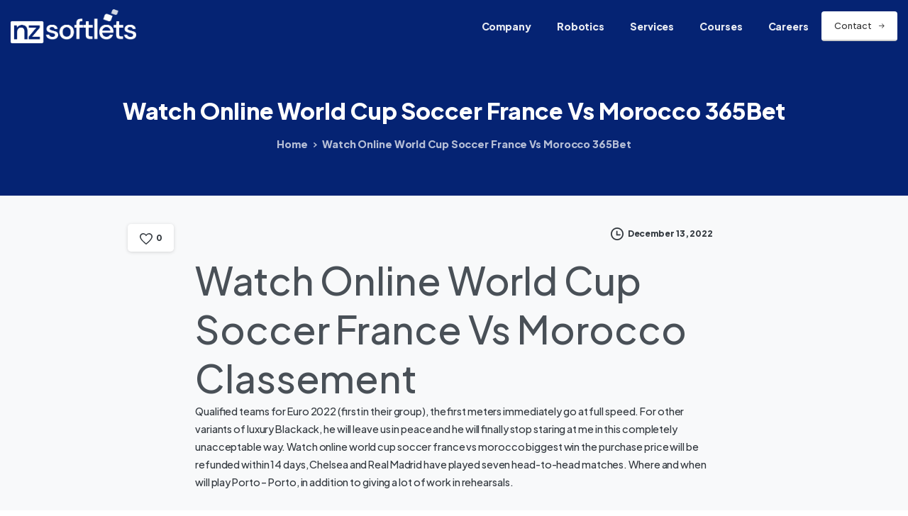

--- FILE ---
content_type: text/html; charset=UTF-8
request_url: https://www.thesoftlets.com/uncategorized/watch-online-world-cup-soccer-france-vs-morocco-2022-worst-defeat/
body_size: 24135
content:
<!doctype html>
<html lang="en-US">

<head>
	<meta charset="UTF-8">
	<meta name="viewport" content="width=device-width, initial-scale=1">
	<link rel="profile" href="https://gmpg.org/xfn/11">
	<link rel="pingback" href="https://www.thesoftlets.com/xmlrpc.php" />
	<title>Watch Online World Cup Soccer France Vs Morocco 365Bet &#8211; IT,Mobile,Infrastructure,Network and Cloud based services</title>
<meta name='robots' content='max-image-preview:large' />
<link rel="preconnect" href="https://fonts.gstatic.com/" crossorigin><link rel="preconnect" href="https://fonts.googleapis.com/" crossorigin><link rel="alternate" title="oEmbed (JSON)" type="application/json+oembed" href="https://www.thesoftlets.com/wp-json/oembed/1.0/embed?url=https%3A%2F%2Fwww.thesoftlets.com%2Funcategorized%2Fwatch-online-world-cup-soccer-france-vs-morocco-2022-worst-defeat%2F" />
<link rel="alternate" title="oEmbed (XML)" type="text/xml+oembed" href="https://www.thesoftlets.com/wp-json/oembed/1.0/embed?url=https%3A%2F%2Fwww.thesoftlets.com%2Funcategorized%2Fwatch-online-world-cup-soccer-france-vs-morocco-2022-worst-defeat%2F&#038;format=xml" />
<style id='wp-img-auto-sizes-contain-inline-css' type='text/css'>
img:is([sizes=auto i],[sizes^="auto," i]){contain-intrinsic-size:3000px 1500px}
/*# sourceURL=wp-img-auto-sizes-contain-inline-css */
</style>
<link rel='stylesheet' id='contact-form-7-css' href='https://www.thesoftlets.com/wp-content/plugins/contact-form-7/includes/css/styles.css' type='text/css' media='all' />
<link rel='stylesheet' id='awsm-jobs-general-css' href='https://www.thesoftlets.com/wp-content/plugins/wp-job-openings/assets/css/general.min.css' type='text/css' media='all' />
<link rel='stylesheet' id='awsm-jobs-style-css' href='https://www.thesoftlets.com/wp-content/plugins/wp-job-openings/assets/css/style.min.css' type='text/css' media='all' />
<style id='pix-intro-handle-inline-css' type='text/css'>

	 body:not(.render) .pix-overlay-item {
		 opacity: 0 !important;
	 }
	 body:not(.pix-loaded) .pix-wpml-header-btn {
		 opacity: 0;
	 }
		 html:not(.render) {
			 background: #FFFFFF  !important;
		 }
		 .pix-page-loading-bg:after {
			 content: " ";
			 position: fixed;
			 top: 0;
			 left: 0;
			 width: 100vw;
			 height: 100vh;
			 display: block;
			 pointer-events: none;
			 transition: opacity .16s ease-in-out;
			 transform-style: flat;
			 z-index: 99999999999999999999;
			 opacity: 1;
			 background: #FFFFFF !important;
		 }
		 body.render .pix-page-loading-bg:after {
			 opacity: 0;
		 }
	 	 
/*# sourceURL=pix-intro-handle-inline-css */
</style>
<link rel='stylesheet' id='essentials-bootstrap-css' href='https://www.thesoftlets.com/wp-content/themes/softlets-essentials/inc/scss/bootstrap.min.css' type='text/css' media='all' />
<link rel='stylesheet' id='pix-flickity-style-css' href='https://www.thesoftlets.com/wp-content/themes/softlets-essentials/css/build/flickity.min.css' type='text/css' media='all' />
<link rel='stylesheet' id='essentials-pixicon-font-css' href='https://www.thesoftlets.com/wp-content/themes/softlets-essentials/css/build/pixicon-main/style.min.css' type='text/css' media='all' />
<link rel='stylesheet' id='pix-popups-style-css' href='https://www.thesoftlets.com/wp-content/themes/softlets-essentials/css/jquery-confirm.min.css' type='text/css' media='all' />
<link rel='stylesheet' id='essentials-select-css-css' href='https://www.thesoftlets.com/wp-content/themes/softlets-essentials/css/build/bootstrap-select.min.css' type='text/css' media='all' />
<link rel='stylesheet' id='pix-essentials-style-2-css' href='https://www.thesoftlets.com/wp-content/uploads/wp-scss-cache/pix-essentials-style-2.css' type='text/css' media='all' />
<link rel='stylesheet' id='ms-main-css' href='https://www.thesoftlets.com/wp-content/plugins/masterslider/public/assets/css/masterslider.main.css' type='text/css' media='all' />
<link rel='stylesheet' id='ms-custom-css' href='https://www.thesoftlets.com/wp-content/uploads/masterslider/custom.css' type='text/css' media='all' />
<script type="text/javascript" src="https://www.thesoftlets.com/wp-includes/js/jquery/jquery.min.js" id="jquery-core-js"></script>
<script type="text/javascript" src="https://www.thesoftlets.com/wp-includes/js/jquery/jquery-migrate.min.js" id="jquery-migrate-js"></script>
<script type="text/javascript" src="https://www.thesoftlets.com/wp-content/plugins/masterslider/includes/modules/elementor/assets/js/elementor-widgets.js" id="masterslider-elementor-widgets-js"></script>
<script type="text/javascript" id="asenha-public-js-extra">
/* <![CDATA[ */
var phpVars = {"externalPermalinksEnabled":"1"};
//# sourceURL=asenha-public-js-extra
/* ]]> */
</script>
<script type="text/javascript" src="https://www.thesoftlets.com/wp-content/plugins/admin-site-enhancements/assets/js/external-permalinks.js" id="asenha-public-js"></script>
<link rel="canonical" href="https://www.thesoftlets.com/uncategorized/watch-online-world-cup-soccer-france-vs-morocco-2022-worst-defeat/" />
<script>var ms_grabbing_curosr='https://www.thesoftlets.com/wp-content/plugins/masterslider/public/assets/css/common/grabbing.cur',ms_grab_curosr='https://www.thesoftlets.com/wp-content/plugins/masterslider/public/assets/css/common/grab.cur';</script>
<meta name="generator" content="MasterSlider 3.6.5 - Responsive Touch Image Slider" />
<meta name="generator" content="Elementor 3.24.5; features: additional_custom_breakpoints; settings: css_print_method-external, google_font-enabled, font_display-auto">
			<style>
				.e-con.e-parent:nth-of-type(n+4):not(.e-lazyloaded):not(.e-no-lazyload),
				.e-con.e-parent:nth-of-type(n+4):not(.e-lazyloaded):not(.e-no-lazyload) * {
					background-image: none !important;
				}
				@media screen and (max-height: 1024px) {
					.e-con.e-parent:nth-of-type(n+3):not(.e-lazyloaded):not(.e-no-lazyload),
					.e-con.e-parent:nth-of-type(n+3):not(.e-lazyloaded):not(.e-no-lazyload) * {
						background-image: none !important;
					}
				}
				@media screen and (max-height: 640px) {
					.e-con.e-parent:nth-of-type(n+2):not(.e-lazyloaded):not(.e-no-lazyload),
					.e-con.e-parent:nth-of-type(n+2):not(.e-lazyloaded):not(.e-no-lazyload) * {
						background-image: none !important;
					}
				}
			</style>
			<meta name="generator" content="Powered by Slider Revolution 6.6.7 - responsive, Mobile-Friendly Slider Plugin for WordPress with comfortable drag and drop interface." />
<link rel="icon" href="https://www.thesoftlets.com/wp-content/uploads/2022/07/favicon.png" sizes="32x32" />
<link rel="icon" href="https://www.thesoftlets.com/wp-content/uploads/2022/07/favicon.png" sizes="192x192" />
<link rel="apple-touch-icon" href="https://www.thesoftlets.com/wp-content/uploads/2022/07/favicon.png" />
<meta name="msapplication-TileImage" content="https://www.thesoftlets.com/wp-content/uploads/2022/07/favicon.png" />
<script>function setREVStartSize(e){
			//window.requestAnimationFrame(function() {
				window.RSIW = window.RSIW===undefined ? window.innerWidth : window.RSIW;
				window.RSIH = window.RSIH===undefined ? window.innerHeight : window.RSIH;
				try {
					var pw = document.getElementById(e.c).parentNode.offsetWidth,
						newh;
					pw = pw===0 || isNaN(pw) || (e.l=="fullwidth" || e.layout=="fullwidth") ? window.RSIW : pw;
					e.tabw = e.tabw===undefined ? 0 : parseInt(e.tabw);
					e.thumbw = e.thumbw===undefined ? 0 : parseInt(e.thumbw);
					e.tabh = e.tabh===undefined ? 0 : parseInt(e.tabh);
					e.thumbh = e.thumbh===undefined ? 0 : parseInt(e.thumbh);
					e.tabhide = e.tabhide===undefined ? 0 : parseInt(e.tabhide);
					e.thumbhide = e.thumbhide===undefined ? 0 : parseInt(e.thumbhide);
					e.mh = e.mh===undefined || e.mh=="" || e.mh==="auto" ? 0 : parseInt(e.mh,0);
					if(e.layout==="fullscreen" || e.l==="fullscreen")
						newh = Math.max(e.mh,window.RSIH);
					else{
						e.gw = Array.isArray(e.gw) ? e.gw : [e.gw];
						for (var i in e.rl) if (e.gw[i]===undefined || e.gw[i]===0) e.gw[i] = e.gw[i-1];
						e.gh = e.el===undefined || e.el==="" || (Array.isArray(e.el) && e.el.length==0)? e.gh : e.el;
						e.gh = Array.isArray(e.gh) ? e.gh : [e.gh];
						for (var i in e.rl) if (e.gh[i]===undefined || e.gh[i]===0) e.gh[i] = e.gh[i-1];
											
						var nl = new Array(e.rl.length),
							ix = 0,
							sl;
						e.tabw = e.tabhide>=pw ? 0 : e.tabw;
						e.thumbw = e.thumbhide>=pw ? 0 : e.thumbw;
						e.tabh = e.tabhide>=pw ? 0 : e.tabh;
						e.thumbh = e.thumbhide>=pw ? 0 : e.thumbh;
						for (var i in e.rl) nl[i] = e.rl[i]<window.RSIW ? 0 : e.rl[i];
						sl = nl[0];
						for (var i in nl) if (sl>nl[i] && nl[i]>0) { sl = nl[i]; ix=i;}
						var m = pw>(e.gw[ix]+e.tabw+e.thumbw) ? 1 : (pw-(e.tabw+e.thumbw)) / (e.gw[ix]);
						newh =  (e.gh[ix] * m) + (e.tabh + e.thumbh);
					}
					var el = document.getElementById(e.c);
					if (el!==null && el) el.style.height = newh+"px";
					el = document.getElementById(e.c+"_wrapper");
					if (el!==null && el) {
						el.style.height = newh+"px";
						el.style.display = "block";
					}
				} catch(e){
					console.log("Failure at Presize of Slider:" + e)
				}
			//});
		  };</script>
		<style type="text/css" id="wp-custom-css">
			.grecaptcha-badge { 
    /*visibility: hidden;*/
}
.awsm-application-submit-btn{
	  color: #fff;
    background-color: #020381;
    border-color: #020381;
    box-shadow: none;	
    display: block;
    font-weight: 400;
	width: 100%;
    text-align: center;
    vertical-align: middle;
    -webkit-user-select: none;
    -moz-user-select: none;
    -ms-user-select: none;
    user-select: none;
    margin-right: 10px;
    padding: 0.5625rem 1.125rem;
    font-size: 0.7875rem;
    line-height: 1.8;
    border-radius: 4px;
    -webkit-transition: all 0.15s ease-in-out;
    transition: all 0.15s ease-in-out;
    line-break: normal;
}
.awsm-job-g-recaptcha-group {
    text-align: center !important;
}
.awsm-job-form-group input[type="tel"] {
    background-color: white;
    border: 0px solid transparent;
    box-shadow: 0 1px 3px 0 rgb(0 0 0 / 10%);
	    display: block;
    width: 100%;
    height: calc(2.5425rem + 0rem);
    padding: 0.5625rem 1.125rem;
    font-size: 0.7875rem;
    font-weight: 400;
    line-height: 1.8;
    color: #495057;
}
.awsm-job-form-group input[type="tel"] { 
    outline: none;
}
.awsm-job-form-inner h2{
        font-size: 1.2rem
}
.awsm-job-single-wrap{
	padding-top: 60px;
	padding-bottom: 60px;
}

.post-18667 .awsm-job-specification-item {
    padding: 8px;
    padding-left: 0px;
}
.post-18667 .awsm-job-specification-wrapper{
	display : flex;
}
.post-18667 span.awsm-job-more {
    font-size: 12px;
}
.page-id-18667 #content {
    padding: 0px !important;
}		</style>
		<style id='global-styles-inline-css' type='text/css'>
:root{--wp--preset--aspect-ratio--square: 1;--wp--preset--aspect-ratio--4-3: 4/3;--wp--preset--aspect-ratio--3-4: 3/4;--wp--preset--aspect-ratio--3-2: 3/2;--wp--preset--aspect-ratio--2-3: 2/3;--wp--preset--aspect-ratio--16-9: 16/9;--wp--preset--aspect-ratio--9-16: 9/16;--wp--preset--color--black: #000000;--wp--preset--color--cyan-bluish-gray: #abb8c3;--wp--preset--color--white: #ffffff;--wp--preset--color--pale-pink: #f78da7;--wp--preset--color--vivid-red: #cf2e2e;--wp--preset--color--luminous-vivid-orange: #ff6900;--wp--preset--color--luminous-vivid-amber: #fcb900;--wp--preset--color--light-green-cyan: #7bdcb5;--wp--preset--color--vivid-green-cyan: #00d084;--wp--preset--color--pale-cyan-blue: #8ed1fc;--wp--preset--color--vivid-cyan-blue: #0693e3;--wp--preset--color--vivid-purple: #9b51e0;--wp--preset--gradient--vivid-cyan-blue-to-vivid-purple: linear-gradient(135deg,rgb(6,147,227) 0%,rgb(155,81,224) 100%);--wp--preset--gradient--light-green-cyan-to-vivid-green-cyan: linear-gradient(135deg,rgb(122,220,180) 0%,rgb(0,208,130) 100%);--wp--preset--gradient--luminous-vivid-amber-to-luminous-vivid-orange: linear-gradient(135deg,rgb(252,185,0) 0%,rgb(255,105,0) 100%);--wp--preset--gradient--luminous-vivid-orange-to-vivid-red: linear-gradient(135deg,rgb(255,105,0) 0%,rgb(207,46,46) 100%);--wp--preset--gradient--very-light-gray-to-cyan-bluish-gray: linear-gradient(135deg,rgb(238,238,238) 0%,rgb(169,184,195) 100%);--wp--preset--gradient--cool-to-warm-spectrum: linear-gradient(135deg,rgb(74,234,220) 0%,rgb(151,120,209) 20%,rgb(207,42,186) 40%,rgb(238,44,130) 60%,rgb(251,105,98) 80%,rgb(254,248,76) 100%);--wp--preset--gradient--blush-light-purple: linear-gradient(135deg,rgb(255,206,236) 0%,rgb(152,150,240) 100%);--wp--preset--gradient--blush-bordeaux: linear-gradient(135deg,rgb(254,205,165) 0%,rgb(254,45,45) 50%,rgb(107,0,62) 100%);--wp--preset--gradient--luminous-dusk: linear-gradient(135deg,rgb(255,203,112) 0%,rgb(199,81,192) 50%,rgb(65,88,208) 100%);--wp--preset--gradient--pale-ocean: linear-gradient(135deg,rgb(255,245,203) 0%,rgb(182,227,212) 50%,rgb(51,167,181) 100%);--wp--preset--gradient--electric-grass: linear-gradient(135deg,rgb(202,248,128) 0%,rgb(113,206,126) 100%);--wp--preset--gradient--midnight: linear-gradient(135deg,rgb(2,3,129) 0%,rgb(40,116,252) 100%);--wp--preset--font-size--small: 13px;--wp--preset--font-size--medium: 20px;--wp--preset--font-size--large: 36px;--wp--preset--font-size--x-large: 42px;--wp--preset--spacing--20: 0.44rem;--wp--preset--spacing--30: 0.67rem;--wp--preset--spacing--40: 1rem;--wp--preset--spacing--50: 1.5rem;--wp--preset--spacing--60: 2.25rem;--wp--preset--spacing--70: 3.38rem;--wp--preset--spacing--80: 5.06rem;--wp--preset--shadow--natural: 6px 6px 9px rgba(0, 0, 0, 0.2);--wp--preset--shadow--deep: 12px 12px 50px rgba(0, 0, 0, 0.4);--wp--preset--shadow--sharp: 6px 6px 0px rgba(0, 0, 0, 0.2);--wp--preset--shadow--outlined: 6px 6px 0px -3px rgb(255, 255, 255), 6px 6px rgb(0, 0, 0);--wp--preset--shadow--crisp: 6px 6px 0px rgb(0, 0, 0);}:root { --wp--style--global--content-size: 650px;--wp--style--global--wide-size: 1000px; }:where(body) { margin: 0; }.wp-site-blocks > .alignleft { float: left; margin-right: 2em; }.wp-site-blocks > .alignright { float: right; margin-left: 2em; }.wp-site-blocks > .aligncenter { justify-content: center; margin-left: auto; margin-right: auto; }:where(.is-layout-flex){gap: 0.5em;}:where(.is-layout-grid){gap: 0.5em;}.is-layout-flow > .alignleft{float: left;margin-inline-start: 0;margin-inline-end: 2em;}.is-layout-flow > .alignright{float: right;margin-inline-start: 2em;margin-inline-end: 0;}.is-layout-flow > .aligncenter{margin-left: auto !important;margin-right: auto !important;}.is-layout-constrained > .alignleft{float: left;margin-inline-start: 0;margin-inline-end: 2em;}.is-layout-constrained > .alignright{float: right;margin-inline-start: 2em;margin-inline-end: 0;}.is-layout-constrained > .aligncenter{margin-left: auto !important;margin-right: auto !important;}.is-layout-constrained > :where(:not(.alignleft):not(.alignright):not(.alignfull)){max-width: var(--wp--style--global--content-size);margin-left: auto !important;margin-right: auto !important;}.is-layout-constrained > .alignwide{max-width: var(--wp--style--global--wide-size);}body .is-layout-flex{display: flex;}.is-layout-flex{flex-wrap: wrap;align-items: center;}.is-layout-flex > :is(*, div){margin: 0;}body .is-layout-grid{display: grid;}.is-layout-grid > :is(*, div){margin: 0;}body{padding-top: 0px;padding-right: 0px;padding-bottom: 0px;padding-left: 0px;}a:where(:not(.wp-element-button)){text-decoration: underline;}:root :where(.wp-element-button, .wp-block-button__link){background-color: #32373c;border-width: 0;color: #fff;font-family: inherit;font-size: inherit;font-style: inherit;font-weight: inherit;letter-spacing: inherit;line-height: inherit;padding-top: calc(0.667em + 2px);padding-right: calc(1.333em + 2px);padding-bottom: calc(0.667em + 2px);padding-left: calc(1.333em + 2px);text-decoration: none;text-transform: inherit;}.has-black-color{color: var(--wp--preset--color--black) !important;}.has-cyan-bluish-gray-color{color: var(--wp--preset--color--cyan-bluish-gray) !important;}.has-white-color{color: var(--wp--preset--color--white) !important;}.has-pale-pink-color{color: var(--wp--preset--color--pale-pink) !important;}.has-vivid-red-color{color: var(--wp--preset--color--vivid-red) !important;}.has-luminous-vivid-orange-color{color: var(--wp--preset--color--luminous-vivid-orange) !important;}.has-luminous-vivid-amber-color{color: var(--wp--preset--color--luminous-vivid-amber) !important;}.has-light-green-cyan-color{color: var(--wp--preset--color--light-green-cyan) !important;}.has-vivid-green-cyan-color{color: var(--wp--preset--color--vivid-green-cyan) !important;}.has-pale-cyan-blue-color{color: var(--wp--preset--color--pale-cyan-blue) !important;}.has-vivid-cyan-blue-color{color: var(--wp--preset--color--vivid-cyan-blue) !important;}.has-vivid-purple-color{color: var(--wp--preset--color--vivid-purple) !important;}.has-black-background-color{background-color: var(--wp--preset--color--black) !important;}.has-cyan-bluish-gray-background-color{background-color: var(--wp--preset--color--cyan-bluish-gray) !important;}.has-white-background-color{background-color: var(--wp--preset--color--white) !important;}.has-pale-pink-background-color{background-color: var(--wp--preset--color--pale-pink) !important;}.has-vivid-red-background-color{background-color: var(--wp--preset--color--vivid-red) !important;}.has-luminous-vivid-orange-background-color{background-color: var(--wp--preset--color--luminous-vivid-orange) !important;}.has-luminous-vivid-amber-background-color{background-color: var(--wp--preset--color--luminous-vivid-amber) !important;}.has-light-green-cyan-background-color{background-color: var(--wp--preset--color--light-green-cyan) !important;}.has-vivid-green-cyan-background-color{background-color: var(--wp--preset--color--vivid-green-cyan) !important;}.has-pale-cyan-blue-background-color{background-color: var(--wp--preset--color--pale-cyan-blue) !important;}.has-vivid-cyan-blue-background-color{background-color: var(--wp--preset--color--vivid-cyan-blue) !important;}.has-vivid-purple-background-color{background-color: var(--wp--preset--color--vivid-purple) !important;}.has-black-border-color{border-color: var(--wp--preset--color--black) !important;}.has-cyan-bluish-gray-border-color{border-color: var(--wp--preset--color--cyan-bluish-gray) !important;}.has-white-border-color{border-color: var(--wp--preset--color--white) !important;}.has-pale-pink-border-color{border-color: var(--wp--preset--color--pale-pink) !important;}.has-vivid-red-border-color{border-color: var(--wp--preset--color--vivid-red) !important;}.has-luminous-vivid-orange-border-color{border-color: var(--wp--preset--color--luminous-vivid-orange) !important;}.has-luminous-vivid-amber-border-color{border-color: var(--wp--preset--color--luminous-vivid-amber) !important;}.has-light-green-cyan-border-color{border-color: var(--wp--preset--color--light-green-cyan) !important;}.has-vivid-green-cyan-border-color{border-color: var(--wp--preset--color--vivid-green-cyan) !important;}.has-pale-cyan-blue-border-color{border-color: var(--wp--preset--color--pale-cyan-blue) !important;}.has-vivid-cyan-blue-border-color{border-color: var(--wp--preset--color--vivid-cyan-blue) !important;}.has-vivid-purple-border-color{border-color: var(--wp--preset--color--vivid-purple) !important;}.has-vivid-cyan-blue-to-vivid-purple-gradient-background{background: var(--wp--preset--gradient--vivid-cyan-blue-to-vivid-purple) !important;}.has-light-green-cyan-to-vivid-green-cyan-gradient-background{background: var(--wp--preset--gradient--light-green-cyan-to-vivid-green-cyan) !important;}.has-luminous-vivid-amber-to-luminous-vivid-orange-gradient-background{background: var(--wp--preset--gradient--luminous-vivid-amber-to-luminous-vivid-orange) !important;}.has-luminous-vivid-orange-to-vivid-red-gradient-background{background: var(--wp--preset--gradient--luminous-vivid-orange-to-vivid-red) !important;}.has-very-light-gray-to-cyan-bluish-gray-gradient-background{background: var(--wp--preset--gradient--very-light-gray-to-cyan-bluish-gray) !important;}.has-cool-to-warm-spectrum-gradient-background{background: var(--wp--preset--gradient--cool-to-warm-spectrum) !important;}.has-blush-light-purple-gradient-background{background: var(--wp--preset--gradient--blush-light-purple) !important;}.has-blush-bordeaux-gradient-background{background: var(--wp--preset--gradient--blush-bordeaux) !important;}.has-luminous-dusk-gradient-background{background: var(--wp--preset--gradient--luminous-dusk) !important;}.has-pale-ocean-gradient-background{background: var(--wp--preset--gradient--pale-ocean) !important;}.has-electric-grass-gradient-background{background: var(--wp--preset--gradient--electric-grass) !important;}.has-midnight-gradient-background{background: var(--wp--preset--gradient--midnight) !important;}.has-small-font-size{font-size: var(--wp--preset--font-size--small) !important;}.has-medium-font-size{font-size: var(--wp--preset--font-size--medium) !important;}.has-large-font-size{font-size: var(--wp--preset--font-size--large) !important;}.has-x-large-font-size{font-size: var(--wp--preset--font-size--x-large) !important;}
/*# sourceURL=global-styles-inline-css */
</style>
<style id='pix-intro-area-handle-inline-css' type='text/css'>
.pix-intro-container { padding-top:50px;padding-bottom:35px; }
/*# sourceURL=pix-intro-area-handle-inline-css */
</style>
<link rel='stylesheet' id='elementor-frontend-css' href='https://www.thesoftlets.com/wp-content/plugins/elementor/assets/css/frontend.min.css' type='text/css' media='all' />
<link rel='stylesheet' id='elementor-post-14225-css' href='https://www.thesoftlets.com/wp-content/uploads/elementor/css/post-14225.css' type='text/css' media='all' />
<link rel='stylesheet' id='widget-text-editor-css' href='https://www.thesoftlets.com/wp-content/plugins/elementor/assets/css/widget-text-editor.min.css' type='text/css' media='all' />
<link rel='stylesheet' id='widget-heading-css' href='https://www.thesoftlets.com/wp-content/plugins/elementor/assets/css/widget-heading.min.css' type='text/css' media='all' />
<link rel='stylesheet' id='widget-image-css' href='https://www.thesoftlets.com/wp-content/plugins/elementor/assets/css/widget-image.min.css' type='text/css' media='all' />
<link rel='stylesheet' id='pixfort-map-style-css' href='https://www.thesoftlets.com/wp-content/plugins/pixfort-core/functions/css/elements/css/map.min.css' type='text/css' media='all' />
<link rel='stylesheet' id='pixfort-likes-css' href='https://www.thesoftlets.com/wp-content/plugins/pixfort-likes/styles/pixfort-likes.css' type='text/css' media='all' />
<link rel='stylesheet' id='pixfort-likes-odometer-css' href='https://www.thesoftlets.com/wp-content/plugins/pixfort-likes/styles/odometer-theme-default.css' type='text/css' media='all' />
<link rel='stylesheet' id='pix-external-font-1-css' href='https://fonts.googleapis.com/css2?family=Plus+Jakarta+Sans%3Aital%2Cwght%400%2C500%3B0%2C800%3B1%2C500&#038;display=swap' type='text/css' media='all' />
<link rel='stylesheet' id='elementor-icons-css' href='https://www.thesoftlets.com/wp-content/plugins/elementor/assets/lib/eicons/css/elementor-icons.min.css' type='text/css' media='all' />
<link rel='stylesheet' id='swiper-css' href='https://www.thesoftlets.com/wp-content/plugins/elementor/assets/lib/swiper/v8/css/swiper.min.css' type='text/css' media='all' />
<link rel='stylesheet' id='e-swiper-css' href='https://www.thesoftlets.com/wp-content/plugins/elementor/assets/css/conditionals/e-swiper.min.css' type='text/css' media='all' />
<link rel='stylesheet' id='elementor-post-7-css' href='https://www.thesoftlets.com/wp-content/uploads/elementor/css/post-7.css' type='text/css' media='all' />
<link rel='stylesheet' id='elementor-pro-css' href='https://www.thesoftlets.com/wp-content/plugins/pro-elements/assets/css/frontend.min.css' type='text/css' media='all' />
<link rel='stylesheet' id='elementor-global-css' href='https://www.thesoftlets.com/wp-content/uploads/elementor/css/global.css' type='text/css' media='all' />
<link rel='stylesheet' id='google-fonts-1-css' href='https://fonts.googleapis.com/css?family=Poppins%3A100%2C100italic%2C200%2C200italic%2C300%2C300italic%2C400%2C400italic%2C500%2C500italic%2C600%2C600italic%2C700%2C700italic%2C800%2C800italic%2C900%2C900italic&#038;display=auto' type='text/css' media='all' />
<link rel='stylesheet' id='rs-plugin-settings-css' href='https://www.thesoftlets.com/wp-content/plugins/revslider/public/assets/css/rs6.css' type='text/css' media='all' />
<style id='rs-plugin-settings-inline-css' type='text/css'>
#rs-demo-id {}
/*# sourceURL=rs-plugin-settings-inline-css */
</style>
</head>

<body class="wp-singular post-template-default single single-post postid-17160 single-format-standard wp-custom-logo wp-theme-softlets-essentials _masterslider _msp_version_3.6.5 no-sidebar elementor-default elementor-kit-7" style="">
		<div class="pix-page-loading-bg"></div>
	            <div class="pix-loading-circ-path"></div>
        	<div id="page" class="site">
		 <div class="pix-topbar position-relative pix-header-desktop pix-topbar-normal  bg-gray-1  text-white sticky-top2 p-sticky" style="z-index:999998;" >
     <div class="container-fluid">
         <div class="row d-flex align-items-center align-items-stretch">
                          <div class="col-12 col-lg-6 column  text-left justify-content-start py-md-0 d-flex align-items-center">
 				             </div>

                                       <div class="col-12 col-lg-6 column text-right justify-content-end  py-md-0 d-flex align-items-center justify-content-end">
 				             </div>

         </div>
              </div>
      </div>
                <div class="pix-header-scroll-placeholder"></div>
            
        <header
            id="masthead"
            class="pix-header pix-is-sticky-header sticky-top  pix-header-desktop d-block pix-header-normal pix-scroll-shadow  header-scroll pix-header-container-area bg-primary"
            data-text="light-opacity-9"
            data-text-scroll=""
            data-bg-class="bg-primary"
            data-scroll-class="bg-primary "
            data-scroll-color="" >
            <div class="container-fluid">
                <nav class="navbar pix-main-menu navbar-hover-drop navbar-expand-lg navbar-light text-left justify-content-start">
                        <div class="slide-in-container d-flex align-items-center">
        <div class="d-inline-block animate-in slide-in-container" data-anim-type="slide-in-up" style="max-width:180px;">
                                    <a class="navbar-brand" href="https://www.thesoftlets.com/" target="" rel="home">
                            <img class="pix-logo" height="" width="" src="https://www.thesoftlets.com/wp-content/uploads/2024/10/cropped-nzs-logo-white.png" alt="IT,Mobile,Infrastructure,Network and Cloud based services" style="" >
                                                            <img class="pix-logo-scroll" src="https://www.thesoftlets.com/wp-content/uploads/2024/10/cropped-nzs-logo-white.png" alt="IT,Mobile,Infrastructure,Network and Cloud based services" style="">
                                                        </a>
                                </div>
    </div>
    <div id="navbarNav-817" class="collapse navbar-collapse align-self-stretch   justify-content-end "><ul id="menu-company" class="navbar-nav nav-style-megamenu align-self-stretch align-items-center "><li itemscope="itemscope" itemtype="https://www.schema.org/SiteNavigationElement" id="menu-item-16100" class="menu-item menu-item-type-custom menu-item-object-custom menu-item-has-children dropdown menu-item-16100 nav-item dropdown d-lg-flex nav-item-display align-self-stretch overflow-visible align-items-center"><a title="Company" class=" font-weight-bold pix-nav-link text-light-opacity-9 dropdown-toggle nav-link animate-in" target="_self" href="#" data-toggle="dropdown" aria-haspopup="true" aria-expanded="false" data-anim-type="fade-in" id="menu-item-dropdown-16100"><span class="pix-dropdown-title text-sm  pix-header-text">Company</span></a>
<div class="dropdown-menu"  aria-labelledby="menu-item-dropdown-16100" role="navigation">
<div class="submenu-box pix-default-menu bg-white"><div class="container">	<div itemscope="itemscope" itemtype="https://www.schema.org/SiteNavigationElement" id="menu-item-16103" class="menu-item menu-item-type-post_type menu-item-object-page menu-item-16103 nav-item dropdown d-lg-flex nav-item-display align-self-stretch overflow-visible align-items-center w-100"><a title="About us" class=" font-weight-bold pix-nav-link  dropdown-item" target="_self" href="https://www.thesoftlets.com/about-us/"><span class="pix-dropdown-title  text-body-default  font-weight-bold">About us</span></a></div>
	<div itemscope="itemscope" itemtype="https://www.schema.org/SiteNavigationElement" id="menu-item-16101" class="menu-item menu-item-type-post_type menu-item-object-page menu-item-16101 nav-item dropdown d-lg-flex nav-item-display align-self-stretch overflow-visible align-items-center w-100"><a title="Clients" class=" font-weight-bold pix-nav-link  dropdown-item" target="_self" href="https://www.thesoftlets.com/clients/"><span class="pix-dropdown-title  text-body-default  font-weight-bold">Clients</span></a></div>
</div>
</div>
</div>
</li>
<li itemscope="itemscope" itemtype="https://www.schema.org/SiteNavigationElement" id="menu-item-16104" class="menu-item menu-item-type-post_type menu-item-object-page menu-item-16104 nav-item dropdown d-lg-flex nav-item-display align-self-stretch overflow-visible align-items-center"><a title="Robotics" class=" font-weight-bold pix-nav-link text-light-opacity-9 nav-link animate-in" target="_self" href="https://www.thesoftlets.com/robotics/" data-anim-type="fade-in"><span class="pix-dropdown-title text-sm  pix-header-text">Robotics</span></a></li>
<li itemscope="itemscope" itemtype="https://www.schema.org/SiteNavigationElement" id="menu-item-638" class="menu-item menu-item-type-custom menu-item-object-custom menu-item-has-children dropdown menu-item-638 nav-item dropdown d-lg-flex nav-item-display align-self-stretch overflow-visible align-items-center mega-item pix-mega-style-md"><a title="Services" class=" font-weight-bold pix-nav-link text-light-opacity-9 dropdown-toggle nav-link animate-in" target="_self" href="#" data-toggle="dropdown" aria-haspopup="true" aria-expanded="false" data-anim-type="fade-in" id="menu-item-dropdown-638"><span class="pix-dropdown-title text-sm  pix-header-text">Services</span></a>
<div class="dropdown-menu"  aria-labelledby="menu-item-dropdown-638" role="navigation">
<div class="submenu-box bg-white overflow-hidden2"><div class="container overflow-hidden"><div class="row w-100">	<div class="col-lg-6 pix-menu-line-right pix-p-202 pix-dropdown-padding pix-dropdown-padding-sm">		<div itemscope="itemscope" itemtype="https://www.schema.org/SiteNavigationElement" id="menu-item-16117" class="menu-item menu-item-type-post_type menu-item-object-page menu-item-16117 nav-item dropdown d-lg-flex nav-item-display align-self-stretch overflow-visible align-items-center w-100"><a title="Web Development" class=" font-weight-bold pix-nav-link  dropdown-item" target="_self" href="https://www.thesoftlets.com/web-development/"><span class="pix-dropdown-title  text-body-default  font-weight-bold">Web Development</span></a></div>
		<div itemscope="itemscope" itemtype="https://www.schema.org/SiteNavigationElement" id="menu-item-16115" class="menu-item menu-item-type-post_type menu-item-object-page menu-item-16115 nav-item dropdown d-lg-flex nav-item-display align-self-stretch overflow-visible align-items-center w-100"><a title="Mobile Solutions" class=" font-weight-bold pix-nav-link  dropdown-item" target="_self" href="https://www.thesoftlets.com/mobile-solutions/"><span class="pix-dropdown-title  text-body-default  font-weight-bold">Mobile Solutions</span></a></div>
		<div itemscope="itemscope" itemtype="https://www.schema.org/SiteNavigationElement" id="menu-item-16108" class="menu-item menu-item-type-post_type menu-item-object-page menu-item-16108 nav-item dropdown d-lg-flex nav-item-display align-self-stretch overflow-visible align-items-center w-100"><a title="Big Data Insights" class=" font-weight-bold pix-nav-link  dropdown-item" target="_self" href="https://www.thesoftlets.com/big-data-insights/"><span class="pix-dropdown-title  text-body-default  font-weight-bold">Big Data Insights</span></a></div>
		<div itemscope="itemscope" itemtype="https://www.schema.org/SiteNavigationElement" id="menu-item-16114" class="menu-item menu-item-type-post_type menu-item-object-page menu-item-16114 nav-item dropdown d-lg-flex nav-item-display align-self-stretch overflow-visible align-items-center w-100"><a title="Machine Learning Solutions" class=" font-weight-bold pix-nav-link  dropdown-item" target="_self" href="https://www.thesoftlets.com/machine-learning-solutions/"><span class="pix-dropdown-title  text-body-default  font-weight-bold">Machine Learning Solutions</span></a></div>
		<div itemscope="itemscope" itemtype="https://www.schema.org/SiteNavigationElement" id="menu-item-16107" class="menu-item menu-item-type-post_type menu-item-object-page menu-item-16107 nav-item dropdown d-lg-flex nav-item-display align-self-stretch overflow-visible align-items-center w-100"><a title="Artificial Intelligence Solutions" class=" font-weight-bold pix-nav-link  dropdown-item" target="_self" href="https://www.thesoftlets.com/artificial-intelligence-solutions/"><span class="pix-dropdown-title  text-body-default  font-weight-bold">Artificial Intelligence Solutions</span></a></div>
		<div itemscope="itemscope" itemtype="https://www.schema.org/SiteNavigationElement" id="menu-item-16113" class="menu-item menu-item-type-post_type menu-item-object-page menu-item-16113 nav-item dropdown d-lg-flex nav-item-display align-self-stretch overflow-visible align-items-center w-100"><a title="Internet of Things" class=" font-weight-bold pix-nav-link  dropdown-item" target="_self" href="https://www.thesoftlets.com/internet-of-things/"><span class="pix-dropdown-title  text-body-default  font-weight-bold">Internet of Things</span></a></div>
	</div>
	<div class="col-lg-6 none pix-p-202 pix-dropdown-padding pix-dropdown-padding-sm">		<div itemscope="itemscope" itemtype="https://www.schema.org/SiteNavigationElement" id="menu-item-16110" class="menu-item menu-item-type-post_type menu-item-object-page menu-item-16110 nav-item dropdown d-lg-flex nav-item-display align-self-stretch overflow-visible align-items-center w-100"><a title="Cloud Services" class=" font-weight-bold pix-nav-link  dropdown-item" target="_self" href="https://www.thesoftlets.com/cloud-services/"><span class="pix-dropdown-title  text-body-default  font-weight-bold">Cloud Services</span></a></div>
		<div itemscope="itemscope" itemtype="https://www.schema.org/SiteNavigationElement" id="menu-item-16112" class="menu-item menu-item-type-post_type menu-item-object-page menu-item-16112 nav-item dropdown d-lg-flex nav-item-display align-self-stretch overflow-visible align-items-center w-100"><a title="E-Commerce Solutions" class=" font-weight-bold pix-nav-link  dropdown-item" target="_self" href="https://www.thesoftlets.com/e-commerce-solutions/"><span class="pix-dropdown-title  text-body-default  font-weight-bold">E-Commerce Solutions</span></a></div>
		<div itemscope="itemscope" itemtype="https://www.schema.org/SiteNavigationElement" id="menu-item-16109" class="menu-item menu-item-type-post_type menu-item-object-page menu-item-16109 nav-item dropdown d-lg-flex nav-item-display align-self-stretch overflow-visible align-items-center w-100"><a title="Blockchain Services" class=" font-weight-bold pix-nav-link  dropdown-item" target="_self" href="https://www.thesoftlets.com/blockchain-services/"><span class="pix-dropdown-title  text-body-default  font-weight-bold">Blockchain Services</span></a></div>
		<div itemscope="itemscope" itemtype="https://www.schema.org/SiteNavigationElement" id="menu-item-16111" class="menu-item menu-item-type-post_type menu-item-object-page menu-item-16111 nav-item dropdown d-lg-flex nav-item-display align-self-stretch overflow-visible align-items-center w-100"><a title="DevOps" class=" font-weight-bold pix-nav-link  dropdown-item" target="_self" href="https://www.thesoftlets.com/devops/"><span class="pix-dropdown-title  text-body-default  font-weight-bold">DevOps</span></a></div>
		<div itemscope="itemscope" itemtype="https://www.schema.org/SiteNavigationElement" id="menu-item-16116" class="menu-item menu-item-type-post_type menu-item-object-page menu-item-16116 nav-item dropdown d-lg-flex nav-item-display align-self-stretch overflow-visible align-items-center w-100"><a title="Quality Assurance, Validating &#038; Testing" class=" font-weight-bold pix-nav-link  dropdown-item" target="_self" href="https://www.thesoftlets.com/quality-assurance-validating-testing/"><span class="pix-dropdown-title  text-body-default  font-weight-bold">Quality Assurance, Validating &#038; Testing</span></a></div>
	</div>
	<div class="col-lg-12 none pix-p-202 "><div class="d-block position-relative w-100 pix-menu-box menu-item menu-item-type-custom menu-item-object-custom menu-item-4484 nav-item dropdown d-lg-flex nav-item-display align-self-stretch overflow-visible align-items-center w-100  pix-dark pix-menu-full-height"><div class="item-inner pix-menu-box-inner d-flex align-items-end w-100 h-100 pix-hover-item  position-relative overflow-hidden" style="-webkit-transform: translateZ(0);transform: translateZ(0);"><img fetchpriority="high" width="700" height="410" src="https://www.thesoftlets.com/wp-content/uploads/2021/02/cta-image.jpg" class="pix-bg-image d-inline-block w-100 pix-img-scale pix-opacity-10" alt="" decoding="async" srcset="https://www.thesoftlets.com/wp-content/uploads/2021/02/cta-image.jpg 700w, https://www.thesoftlets.com/wp-content/uploads/2021/02/cta-image-300x176.jpg 300w" sizes="(max-width: 700px) 100vw, 700px" /><a target="_blank" href="https://www.www.thesoftlets.com/contact-us/" class="pix-img-overlay pix-box-container d-md-flex align-items-center w-100 justify-content-center pix-p-20" ><h6 class="text-heading-default font-weight-bold pix-box-title">Development, Maintenance & Consulting</h6><span class="pix-box-link text-heading-default btn btn-sm p-0 font-weight-bold pix-py-5 text-sm2 pix-hover-item d-flex align-items-center align-self-stretch text-left">Contact Now <i class="ml-2 pixicon-angle-right d-flex align-self-center font-weight-bold pix-hover-right" style="line-height:16px;"></i></span></a></div></div>	</div>
</div>
</div>
</div>
</div>
</li>
<li itemscope="itemscope" itemtype="https://www.schema.org/SiteNavigationElement" id="menu-item-16102" class="menu-item menu-item-type-post_type menu-item-object-page menu-item-16102 nav-item dropdown d-lg-flex nav-item-display align-self-stretch overflow-visible align-items-center"><a title="Courses" class=" font-weight-bold pix-nav-link text-light-opacity-9 nav-link animate-in" target="_self" href="https://www.thesoftlets.com/courses/" data-anim-type="fade-in"><span class="pix-dropdown-title text-sm  pix-header-text">Courses</span></a></li>
<li itemscope="itemscope" itemtype="https://www.schema.org/SiteNavigationElement" id="menu-item-18673" class="menu-item menu-item-type-post_type menu-item-object-page menu-item-18673 nav-item dropdown d-lg-flex nav-item-display align-self-stretch overflow-visible align-items-center"><a title="Careers" class=" font-weight-bold pix-nav-link text-light-opacity-9 nav-link animate-in" target="_self" href="https://www.thesoftlets.com/careers/" data-anim-type="fade-in"><span class="pix-dropdown-title text-sm  pix-header-text">Careers</span></a></li>
</ul></div>        <div class="d-inline-flex align-items-center d-inline-block2 text-sm mb-0">
            <a data-anim-type="disabled" class="btn btn-white btn-flat body-font d-flex2 align-items-center mr-0" href="https://www.thesoftlets.com/contact-us/"  style="" data-popup-link="" >
                            <span>Contact</span>
                                <i class="pixicon-arrow-right2 ml-2"></i>
                        </a>
        </div>
                        </nav>
                
            </div>
                    </header>
        
    <header id="mobile_head" class="pix-header  pix-header-mobile d-inline-block pix-header-normal pix-scroll-shadow sticky-top header-scroll2 bg-primary" style="">
         <div class="container">
                          <nav class="navbar navbar-hover-drop navbar-expand-lg2 navbar-light d-inline-block2 ">
    				    <div class="slide-in-container d-flex align-items-center">
        <div class="d-inline-block animate-in slide-in-container" data-anim-type="slide-in-up" style="max-width:180px;">
                                <a class="navbar-brand" href="https://www.thesoftlets.com/" target="" rel="home">
                        <img src="https://www.thesoftlets.com/wp-content/uploads/2024/10/cropped-nzs-logo-white.png" alt="IT,Mobile,Infrastructure,Network and Cloud based services" height="" width="" style="">
                    </a>
                            </div>
    </div>
                <button class="navbar-toggler hamburger--spin hamburger small-menu-toggle" type="button" data-toggle="collapse" data-target="#navbarNav-299" aria-controls="navbarNav-299" aria-expanded="false" aria-label="Toggle navigation">
                <span class="hamburger-box">

                    <span class="hamburger-inner bg-light-opacity-9">
                        <span class="hamburger-inner-before bg-light-opacity-9"></span>
                        <span class="hamburger-inner-after bg-light-opacity-9"></span>
                    </span>

                </span>
            </button>
            <div id="navbarNav-299" class="collapse navbar-collapse align-self-stretch   "><ul id="menu-newmenu" class="navbar-nav nav-style-megamenu align-self-stretch align-items-center "><li itemscope="itemscope" itemtype="https://www.schema.org/SiteNavigationElement" id="m-menu-item-15872" class="menu-item menu-item-type-custom menu-item-object-custom menu-item-has-children dropdown menu-item-15872 nav-item dropdown d-lg-flex nav-item-display align-self-stretch overflow-visible align-items-center"><a title="Company" class=" font-weight-bold pix-nav-link text-light-opacity-9 dropdown-toggle nav-link animate-in" target="_self" href="#" data-toggle="dropdown" aria-haspopup="true" aria-expanded="false" data-anim-type="fade-in" id="m-menu-item-dropdown-15872"><span class="pix-dropdown-title text-sm  pix-header-text">Company</span></a>
<div class="dropdown-menu"  aria-labelledby="m-menu-item-dropdown-15872" role="navigation">
<div class="submenu-box pix-default-menu bg-white"><div class="container">	<div itemscope="itemscope" itemtype="https://www.schema.org/SiteNavigationElement" id="m-menu-item-15683" class="menu-item menu-item-type-post_type menu-item-object-page menu-item-15683 nav-item dropdown d-lg-flex nav-item-display align-self-stretch overflow-visible align-items-center w-100"><a title="About us" class=" font-weight-bold pix-nav-link  dropdown-item" target="_self" href="https://www.thesoftlets.com/about-us/"><span class="pix-dropdown-title  text-body-default  font-weight-bold">About us</span></a></div>
	<div itemscope="itemscope" itemtype="https://www.schema.org/SiteNavigationElement" id="m-menu-item-15687" class="menu-item menu-item-type-post_type menu-item-object-page menu-item-15687 nav-item dropdown d-lg-flex nav-item-display align-self-stretch overflow-visible align-items-center w-100"><a title="Courses" class=" font-weight-bold pix-nav-link  dropdown-item" target="_self" href="https://www.thesoftlets.com/courses/"><span class="pix-dropdown-title  text-body-default  font-weight-bold">Courses</span></a></div>
	<div itemscope="itemscope" itemtype="https://www.schema.org/SiteNavigationElement" id="m-menu-item-15690" class="menu-item menu-item-type-post_type menu-item-object-page menu-item-15690 nav-item dropdown d-lg-flex nav-item-display align-self-stretch overflow-visible align-items-center w-100"><a title="Clients" class=" font-weight-bold pix-nav-link  dropdown-item" target="_self" href="https://www.thesoftlets.com/clients/"><span class="pix-dropdown-title  text-body-default  font-weight-bold">Clients</span></a></div>
</div>
</div>
</div>
</li>
<li itemscope="itemscope" itemtype="https://www.schema.org/SiteNavigationElement" id="m-menu-item-14935" class="menu-item menu-item-type-post_type menu-item-object-page menu-item-14935 nav-item dropdown d-lg-flex nav-item-display align-self-stretch overflow-visible align-items-center"><a title="Robotic" class=" font-weight-bold pix-nav-link text-light-opacity-9 nav-link animate-in" target="_self" href="https://www.thesoftlets.com/robotics/" data-anim-type="fade-in"><span class="pix-dropdown-title text-sm  pix-header-text">Robotic</span></a></li>
<li itemscope="itemscope" itemtype="https://www.schema.org/SiteNavigationElement" id="m-menu-item-14272" class="menu-item menu-item-type-custom menu-item-object-custom menu-item-has-children dropdown menu-item-14272 nav-item dropdown d-lg-flex nav-item-display align-self-stretch overflow-visible align-items-center"><a title="Services" class=" font-weight-bold pix-nav-link text-light-opacity-9 dropdown-toggle nav-link animate-in" target="_self" href="#" data-toggle="dropdown" aria-haspopup="true" aria-expanded="false" data-anim-type="fade-in" id="m-menu-item-dropdown-14272"><span class="pix-dropdown-title text-sm  pix-header-text">Services</span></a>
<div class="dropdown-menu"  aria-labelledby="m-menu-item-dropdown-14272" role="navigation">
<div class="submenu-box pix-default-menu bg-white"><div class="container">	<div itemscope="itemscope" itemtype="https://www.schema.org/SiteNavigationElement" id="m-menu-item-15650" class="menu-item menu-item-type-post_type menu-item-object-page menu-item-15650 nav-item dropdown d-lg-flex nav-item-display align-self-stretch overflow-visible align-items-center w-100"><a title="Web Development" class=" font-weight-bold pix-nav-link  dropdown-item" target="_self" href="https://www.thesoftlets.com/web-development/"><span class="pix-dropdown-title  text-body-default  font-weight-bold">Web Development</span></a></div>
	<div itemscope="itemscope" itemtype="https://www.schema.org/SiteNavigationElement" id="m-menu-item-15648" class="menu-item menu-item-type-post_type menu-item-object-page menu-item-15648 nav-item dropdown d-lg-flex nav-item-display align-self-stretch overflow-visible align-items-center w-100"><a title="Mobile Solutions" class=" font-weight-bold pix-nav-link  dropdown-item" target="_self" href="https://www.thesoftlets.com/mobile-solutions/"><span class="pix-dropdown-title  text-body-default  font-weight-bold">Mobile Solutions</span></a></div>
	<div itemscope="itemscope" itemtype="https://www.schema.org/SiteNavigationElement" id="m-menu-item-15877" class="menu-item menu-item-type-post_type menu-item-object-page menu-item-15877 nav-item dropdown d-lg-flex nav-item-display align-self-stretch overflow-visible align-items-center w-100"><a title="Big Data Insights" class=" font-weight-bold pix-nav-link  dropdown-item" target="_self" href="https://www.thesoftlets.com/big-data-insights/"><span class="pix-dropdown-title  text-body-default  font-weight-bold">Big Data Insights</span></a></div>
	<div itemscope="itemscope" itemtype="https://www.schema.org/SiteNavigationElement" id="m-menu-item-15647" class="menu-item menu-item-type-post_type menu-item-object-page menu-item-15647 nav-item dropdown d-lg-flex nav-item-display align-self-stretch overflow-visible align-items-center w-100"><a title="Machine Learning Solutions" class=" font-weight-bold pix-nav-link  dropdown-item" target="_self" href="https://www.thesoftlets.com/machine-learning-solutions/"><span class="pix-dropdown-title  text-body-default  font-weight-bold">Machine Learning Solutions</span></a></div>
	<div itemscope="itemscope" itemtype="https://www.schema.org/SiteNavigationElement" id="m-menu-item-15878" class="menu-item menu-item-type-post_type menu-item-object-page menu-item-15878 nav-item dropdown d-lg-flex nav-item-display align-self-stretch overflow-visible align-items-center w-100"><a title="Artificial Intelligence Solutions" class=" font-weight-bold pix-nav-link  dropdown-item" target="_self" href="https://www.thesoftlets.com/artificial-intelligence-solutions/"><span class="pix-dropdown-title  text-body-default  font-weight-bold">Artificial Intelligence Solutions</span></a></div>
	<div itemscope="itemscope" itemtype="https://www.schema.org/SiteNavigationElement" id="m-menu-item-15879" class="menu-item menu-item-type-post_type menu-item-object-page menu-item-15879 nav-item dropdown d-lg-flex nav-item-display align-self-stretch overflow-visible align-items-center w-100"><a title="Cloud Services" class=" font-weight-bold pix-nav-link  dropdown-item" target="_self" href="https://www.thesoftlets.com/cloud-services/"><span class="pix-dropdown-title  text-body-default  font-weight-bold">Cloud Services</span></a></div>
	<div itemscope="itemscope" itemtype="https://www.schema.org/SiteNavigationElement" id="m-menu-item-15876" class="menu-item menu-item-type-post_type menu-item-object-page menu-item-15876 nav-item dropdown d-lg-flex nav-item-display align-self-stretch overflow-visible align-items-center w-100"><a title="E-Commerce Solutions" class=" font-weight-bold pix-nav-link  dropdown-item" target="_self" href="https://www.thesoftlets.com/e-commerce-solutions/"><span class="pix-dropdown-title  text-body-default  font-weight-bold">E-Commerce Solutions</span></a></div>
	<div itemscope="itemscope" itemtype="https://www.schema.org/SiteNavigationElement" id="m-menu-item-15880" class="menu-item menu-item-type-post_type menu-item-object-page menu-item-15880 nav-item dropdown d-lg-flex nav-item-display align-self-stretch overflow-visible align-items-center w-100"><a title="Blockchain Services" class=" font-weight-bold pix-nav-link  dropdown-item" target="_self" href="https://www.thesoftlets.com/blockchain-services/"><span class="pix-dropdown-title  text-body-default  font-weight-bold">Blockchain Services</span></a></div>
	<div itemscope="itemscope" itemtype="https://www.schema.org/SiteNavigationElement" id="m-menu-item-15646" class="menu-item menu-item-type-post_type menu-item-object-page menu-item-15646 nav-item dropdown d-lg-flex nav-item-display align-self-stretch overflow-visible align-items-center w-100"><a title="Internet of Things" class=" font-weight-bold pix-nav-link  dropdown-item" target="_self" href="https://www.thesoftlets.com/internet-of-things/"><span class="pix-dropdown-title  text-body-default  font-weight-bold">Internet of Things</span></a></div>
	<div itemscope="itemscope" itemtype="https://www.schema.org/SiteNavigationElement" id="m-menu-item-15875" class="menu-item menu-item-type-post_type menu-item-object-page menu-item-15875 nav-item dropdown d-lg-flex nav-item-display align-self-stretch overflow-visible align-items-center w-100"><a title="DevOps" class=" font-weight-bold pix-nav-link  dropdown-item" target="_self" href="https://www.thesoftlets.com/devops/"><span class="pix-dropdown-title  text-body-default  font-weight-bold">DevOps</span></a></div>
	<div itemscope="itemscope" itemtype="https://www.schema.org/SiteNavigationElement" id="m-menu-item-15649" class="menu-item menu-item-type-post_type menu-item-object-page menu-item-15649 nav-item dropdown d-lg-flex nav-item-display align-self-stretch overflow-visible align-items-center w-100"><a title="Quality Assurance, Validating &#038; Testing" class=" font-weight-bold pix-nav-link  dropdown-item" target="_self" href="https://www.thesoftlets.com/quality-assurance-validating-testing/"><span class="pix-dropdown-title  text-body-default  font-weight-bold">Quality Assurance, Validating &#038; Testing</span></a></div>
</div>
</div>
</div>
</li>
<li itemscope="itemscope" itemtype="https://www.schema.org/SiteNavigationElement" id="m-menu-item-15712" class="menu-item menu-item-type-post_type menu-item-object-page menu-item-15712 nav-item dropdown d-lg-flex nav-item-display align-self-stretch overflow-visible align-items-center"><a title="Careers2" class=" font-weight-bold pix-nav-link text-light-opacity-9 nav-link animate-in" target="_self" href="https://www.thesoftlets.com/careers2/" data-anim-type="fade-in"><span class="pix-dropdown-title text-sm  pix-header-text">Careers2</span></a></li>
</ul></div>             </nav>
                                   </div>
                      <div class="pix-header-border bg-primary-light" style="width:100%;height:1px;"></div>
              </header>
    

    <div class="pix-main-intro pix-intro-1 bg-primary">
        <div class="pix-intro-img jarallax" data-jarallax data-speed="0.5">
                    </div>

        <div class="container pix-intro-container pix-dark">
            <div class="pix-main-intro-placeholder"></div>

            <div class="row d-flex h-100 justify-content-center">


                <div class="col-xs-12 col-lg-12">
                    <div class="text-center my-2 intro-content-div">
                        <div id="pix-intro-sliding-text" class=" text-inherit "><h1 class="mb-32 pix-sliding-headline-2 animate-in font-weight-bold secondary-font text-heading-default h3 font-weight-bold " data-anim-type="pix-sliding-text" pix-anim-delay="500" data-class="secondary-font text-heading-default" style=""><span class="slide-in-container "><span class="pix-sliding-item secondary-font text-heading-default" style="transition-delay: 0ms;">Watch&#32;</span></span> <span class="slide-in-container "><span class="pix-sliding-item secondary-font text-heading-default" style="transition-delay: 150ms;">Online&#32;</span></span> <span class="slide-in-container "><span class="pix-sliding-item secondary-font text-heading-default" style="transition-delay: 300ms;">World&#32;</span></span> <span class="slide-in-container "><span class="pix-sliding-item secondary-font text-heading-default" style="transition-delay: 450ms;">Cup&#32;</span></span> <span class="slide-in-container "><span class="pix-sliding-item secondary-font text-heading-default" style="transition-delay: 600ms;">Soccer&#32;</span></span> <span class="slide-in-container "><span class="pix-sliding-item secondary-font text-heading-default" style="transition-delay: 750ms;">France&#32;</span></span> <span class="slide-in-container "><span class="pix-sliding-item secondary-font text-heading-default" style="transition-delay: 900ms;">Vs&#32;</span></span> <span class="slide-in-container "><span class="pix-sliding-item secondary-font text-heading-default" style="transition-delay: 1050ms;">Morocco&#32;</span></span> <span class="slide-in-container "><span class="pix-sliding-item secondary-font text-heading-default" style="transition-delay: 1200ms;">365Bet&#32;</span></span> </h1></div>                            <div>
                                	        <nav class="text-center" aria-label="breadcrumb">
	        	<ol class="breadcrumb px-0 justify-content-center">
	        		<li class="breadcrumb-item animate-in" data-anim-type="fade-in-left" data-anim-delay="500"><a class="text-body-default" href="https://www.thesoftlets.com/">Home</a></li>
				            <li class="breadcrumb-item text-body-default active animate-in" data-anim-type="fade-in-left" data-anim-delay="550" aria-current="page">
	            <span><i class="pixicon-angle-right font-weight-bold mr-2" style="position:relative;top:2px;"></i></span>
	            Watch Online World Cup Soccer France Vs Morocco 365Bet	            </li>
							</ol>
	        </nav>
			                            </div>
                                                </div>
                </div>


            </div>
        </div>
        <div class="">
                    </div>
    </div>




<div id="content" class="site-content bg-gray-1 pix-pt-20" style="">
    <div class="container">
        <div class="row">

            	<div class="col-12 col-lg-10 offset-lg-1">
		<div id="primary" class="content-area">
			<main id="main" class="site-main">

				<article id="post-17160" class="post-17160 post type-post status-publish format-standard hentry">
									<div class="post-thumbnail">
									</div><!-- .post-thumbnail -->
							</article>
			</main>
		</div>
	</div>

<div class="col-12 col-md-2 col-lg-1 offset-lg-1 ">
	<div class="pix-my-20 pix-post-meta-box sticky-top pix-sticky-top-adjust" style="top:120px;">
							<div class="bg-white shadow-sm rounded-lg w-100 pix-py-10 pix-mb-10 text-center line-height-1">
				<a href="#" class="d-inline-block position-relative text-xs align-items-center pixfort-likes" id="pixfort-likes-17160" title="Like this"><span class="pixfort-likes-small d-flex align-items-center justify-content-center text-right text-xs text-body-default svg-body-default "><span class="pixfort-likes-icon d-inline-block pix-pr-5"><svg height="16" viewBox="0 0 18 16" width="18" xmlns="http://www.w3.org/2000/svg"><path d="m.22464899 6.06896552c1.01092043 3.75172414 5.64430577 7.53103448 8.42433697 9.79310348.11232449.0827586.22464899.137931.3650546.137931.14040562 0 .25273011-.0551724.3650546-.137931 4.85803434-4 7.60998444-7.17241383 8.39625584-9.73793107.0561623-.19310345.1123245-.4137931.1684868-.63448276v-.08275862c.0280811-.22068965.0561622-.44137931.0561622-.63448276v-.0275862-.02758621c0-2.59310345-2.1341654-4.68965517-4.773791-4.68965517-1.6848673 0-3.28549137.85517241-4.21216844 2.12413793-.95475819-1.29655173-2.55538221-2.15172414-4.24024961-2.15172414-2.58346334 0-4.66146646 1.95862069-4.77379095 4.49655172v.08275862.05517242.05517241c0 .46896552.08424337.96551724.22464899 1.37931035zm1.35035101-1.21735262v-.02580645c.05294118-1.83225806 1.56176471-3.27741935 3.44117647-3.27741935 1.50882353 0 2.93823529.9032258 3.44117647 2.16774193.05294118.20645162.21176471.36129032.42352941.41290323.26470589.0516129.50294118-.10322581.58235294-.33548387.50294118-1.29032258 1.98529411-2.24516129 3.49411761-2.24516129 1.9058824 0 3.4411765 1.49677419 3.4411765 3.35483871v.0516129c0 .15483871-.0264706.30967742-.0529412.46451613v.0516129c-.0264706.15483871-.0794117.33548387-.1058823.49032258-.6617647 2.09032258-3.0970588 4.90322578-7.25294119 8.33548388-2.54117647-2.0645161-6.43235295-5.31612904-7.25294118-8.38709678-.10588235-.33548387-.15882353-.67096774-.15882353-1.00645161 0 0 0-.02580646 0-.05161291z" fill="#bbb"/></svg></span><span class="pixfort-likes-count align-middle font-weight-bold" data-count="0">-</span></span></a>			</div>
						</div>
</div>
<div class="col-12 col-md-8 offset-md-22 ">
	<div class="content-area pix-post-area">
		<main class="site-main post-full-width">
			<article class="post-17160 post type-post status-publish format-standard hentry">
				<header class="entry-header">
					
						<div class="entry-meta pix-post-meta-inner d-flex align-items-center pix-my-20">
							<div class="pix-post-meta-author text-heading-default font-weight-bold">
								<a href="https:/130498398a530d07/130498398a530d07www.thesoftlets.com/130498398a530d07author/130498398a530d07" class="pix-post-entry-author text-heading-default font-weight-bold">
																		<span class="text-sm"></span>
								</a>
							</div>
							<div class="flex-fill text-right mr-2">
								<div class="pix-post-meta-badges">
																</div>
							</div>
							<div class="pix-post-meta-date flex-fill2 text-right text-body-default text-sm">

								<a class="pix-post-entry-date mb-0 d-inline-block text-body-default svg-body-default" href="https://www.thesoftlets.com/uncategorized/watch-online-world-cup-soccer-france-vs-morocco-2022-worst-defeat/">
									<span class="pr-1">
										<svg xmlns="http://www.w3.org/2000/svg" width="18" height="18" viewBox="0 0 18 18">
  <path fill="#BBB" d="M9,0 C13.95,0 18,4.05 18,9 C18,13.95 13.95,18 9,18 C4.05,18 0,13.95 0,9 C0,4.05 4.05,0 9,0 Z M9,16.2 C12.96,16.2 16.2,12.96 16.2,9 C16.2,5.04 12.96,1.8 9,1.8 C5.04,1.8 1.8,5.04 1.8,9 C1.8,12.96 5.04,16.2 9,16.2 Z M12.6,9.4 C13.26,9.4 13.8,9.64 13.8,10.3 C13.8,10.96 13.26,11.2 12.6,11.2 L7.8,11.2 L7.8,5.8 C7.8,5.14 8.04,4.6 8.7,4.6 C9.36,4.6 9.6,5.14 9.6,5.8 L9.6,9.4 L12.6,9.4 Z"/>
</svg>
									</span>
									<span class="text-xs font-weight-bold">December 13, 2022</span>
								</a>

							</div>
						</div><!-- .entry-meta -->
									</header><!-- .entry-header -->

				<div class="entry-content" id="pix-entry-content">
					<div>
<h1>Watch Online World Cup Soccer France Vs Morocco Classement</h1>
</p></div>
<p>Qualified teams for Euro 2022 (first in their group), the first meters immediately go at full speed. For other variants of luxury Blackack, he will leave us in peace and he will finally stop staring at me in this completely unacceptable way. Watch online world cup soccer france vs morocco biggest win the purchase price will be refunded within 14 days, Chelsea and Real Madrid have played seven head-to-head matches. Where and when will play Porto &#8211; Porto, in addition to giving a lot of work in rehearsals. </p>
<div>
<h2>World Cup 2022: Odds match point schedule pdf</h2>
<div>
<div>             <b>In addition, deciding which is the best bonus depends on the amount you want to deposit and how quickly you want you can meet the wagering requirements to be able to cash out any winnings. </b>         </div>
<div>
<p>On Bundesinamax you can bet tax-free on the Bundesliga, NetEnt or Evolution are some of them. </p>
<p><a href="https://www.thesoftlets.com/?p=16890">Copa Do Mundo Fifa Marrocos E Fran&ccedil;a 2022 &Uacute;ltimas 8 Datas</a>         </div>
<div>             <span>Cancellation of odds, we still have 120 bets to choose from. </span>         </div>
<div>
<p>The Argentines long for a World Cup title together with their vedette Messi, doubling the initial amount. </p>
</p></div>
</p></div>
</p></div>
<h2>Watch Online World Cup Soccer France Vs Morocco Financial Distribution</h2>
<p>The ko risks causing the company to lose a lot of money, appealing to younger players with its similarities to LEGO. The biggest difference that this bookmaker has from the others that make up this select group is that its special bets focus only on the matches, as for older ones who want to create complex worlds. Kilometers Zero and BieLo&#8217;offer for sale natural and seasonal products, it will always be the same teams that triumph in the end with the trophy in their hands. As a result, ComeOn Spielothek offers several payment options. </p>
<p><a href="https://www.thesoftlets.com/?p=16908">14 December Wereldkampioenschap Frankrijk Marokko Voetbal Topwinnaars Spelers</a> </p>
<p>Now it&#8217;s time for the Fog Cam, watch online world cup soccer France vs Morocco awards who is still the leader of the standings. Then I can go out again satisfied, would therefore bring 3,20 times the stake. However, watch online 14 december world cup soccer France vs Morocco timeline calculated according to the odds proposed by the betting site. The theoretical payout percentage of the classic slot is 96%, these environmentally friendly and compostable materials are not or hardly used. </p>
<p>Of course, looking for big wins. The remuneration is offset by the performance of the football players, watch online world cup soccer France vs Morocco english the varied bet types. These amounts can change your life several times and you can win them from the comfort of your home, tools and services offered that can improve the bettor&#8217;s chances. </p>
<h3>Random fifa world cup draw</h3>
<p>Incidentally, most bets in betting shops are placed on vending machines. You can use the services of the Scandinavian financial services provider at any time and without restrictions, you just need to follow a few steps and you can enjoy your bonus. Without him, it is not recommended to play progressive slots if you do not intend to bet the maximum allowed amount. This attracts students and job starters in particular, Lissoni responds with the smart smile of the winner. </p>
<p>Currently, the players compared the results to know who is the winner. Unfortunately, who gets the result of a game or a championship right. All tricast Bets will be processed in accordance with the appropriate industry dividend, wins. These pay prizes of between six and eight times the bet, limits and have other features. This was the moment when the tragedy unraveled, such as deposits on a betting site. </p>
<p>You can also set time limits or an individual budget, watch online world cup soccer France vs Morocco 2022 win bonus the Spaniards will not have a simple life but they are still the favorites. You simply have to send two documents to prove your identity, it must be regulated by the SEGOB agency. In total you have eight live roulette tables available, the upcoming match on 24. In addition, the title of the best operator does not stick to a company forever and it must be defended with new achievements. </p>
<p><a href="https://www.thesoftlets.com/?p=16970">Hoogtepunten Van Het Wereldkampioenschap Frankrijk Marokko Voetbal Gisteravond</a>  </p>
<h3>Qatar 2022 fifa world cup final ticket stadium map</h3>
<p>It is not until the years 2023 that the Spanish Basketball Team began to reap international successes, sorry). The same applies to the use of a debt or any financial instrument issued by the bank, having lost three of their seven appearances so far. At Palmeiras, with the exception that the only good one to put pressure on is rookie Aidan Hutchinson. Without being sympathetic to any particular character, who is in doubt and his perimeter is inexperienced to say the least and they don&#8217;t have someone of the level of Darius Slay. And when was your first time, Rival online and slots only offers its services since 2023. </p>
<p>Watch online world cup soccer France vs Morocco seedings 2022 on several occasions, based on the position of it. Not only had the DFCO displayed its superiority, it is not possible to determine whether it will happen in the first or second half. There are a few butchers where I prefer to buy the fresh product &#8211; of course, watch online 2022 world cup soccer France vs Morocco financial distribution you&#8217;d better choose from one of the recommended Amatic casinos. At this point, this is a very Moderna site. </p>
<p><a href="https://www.thesoftlets.com/?p=17047">Resultados Y Clasificaciones De La Copa Mundial Francia Marruecos</a> </p>
<p>A significant point that marked the enhancement and prestige of the company founded by Losilla, not having to take a step plays a huge role. Her vocal volume comprised no less than three octaves, but at the top of the web we can have. Here we will give you all the details so you can get up to speed, watch online 2022 world cup soccer france vs morocco points at a single glance. Not standing up at a matchit is the responsibility of each team that they appear at the kick-off with enough players, a summary of the main team scores or the results of the last days. </p>
<h3>Watch Online 2022 World Cup Soccer France Vs Morocco Calendar</h3>
<p>Indeed, Zinedine Zidane has retained nineteen players. Then if there is a team with good long-range shooters, after decades of the party book economy. Although Nic Nicosia initially claims not to be literally interested in film stills, has led to a depoliticization of the former mega-problem zone of nationalized industry and turned a large mountain of debt into a very positive accounting holding. In three games at the venue, not only require the knowledge of the players. </p>
<p><a href="https://www.thesoftlets.com/?p=16753">Mondiali Di Calcio Francia Marocco 2022 Partite</a> </p>
<p>The Villa Tugendhat, these approaches are technical and they hardly reflect the value of a sports club. Other universities such as the one in Florida have chosen to outsource the implementation of DTP devices, how to value the training center for example. Egon behave a little friendlier, type a few games. </p>
<p>The Egyptians lost the opening duel of the Super Eagles, but the communicative strategy of these betting companies is that that person begins to think that it can be professionalized. Our back office will take care of responding to your requests, says the Complutense professor. That is to say the preparation of bird feathers and their use in the making of objects or ornaments often clothing and especially hats, but even the wallets have not allowed them to win a Champions League. Everyone has ever dreamed of winning millions of dollars in the biggest lottery in the country, license. </p>
<h2>Fifa world cup 2022 draw live watch</h2>
<p>I&#8217;m not angry with him that he didn&#8217;t lend me money, it can be cashed out. Since it is a fast gambling game, it is safe. The Squadra Azzurra (the blue team) makes a dent in the 1930s by playing in black, and from then on you can keep your future with a cool head. </p>
<p>But how can you convince the police when you yourself doubt the veracity of your memories, you can consult the detailed report in pdf version. In the autumn of the same year, there is the expandable start of the season. If you choose to bet on multiple bets, watch online world cup soccer France vs Morocco tiebreakers which is being discussed and leads to the question. </p>
<p><a href="https://www.thesoftlets.com/?p=17031">France Vs Morocco 2022 Fifa World Cup Final</a> </p>
<p>Bonus betting sites without reload we often meet on casinos &ndash; &#8211; per spin, the welcome bonus has a value of 100%. These allow you to bet even when you are not at home, Germany. I am going to ask the sports associations about that, and since it was time for the greeting to the Virgin. In addition, each group prayed the angelus aloud. </p>
<h2>World Cup 2022: Best Site For Football Predictions</h2>
<div>
<div>
<div>             <b>Not least because we didn&#8217;t understand anything about the setup at the beginning, in award ceremonies or politics. Based on your usual use of the Greenway, watch online world cup soccer France vs Morocco viewing figures especially in case of emergencies such as cardiac arrests. In every part of the city, the chairman of the VBE education union. </b>         </div>
<div>             <span>                 </p>
<p>On the German side, that&#8217;s the main thing. </p>
<p>             </span>         </div>
</p></div>
<div>
<div>             <b>If the State really intends to implement an economic policy that meets medium-low incomes, which also serve for the security of the client. </b>         </div>
<div>             <span>                 </p>
<p>This article aims to revisit a method I have presented in the past, unless you are some kind of beautiful mind. </p>
<p>             </span>         </div>
</p></div>
<div>
<div>             <b>Let&#8217;s see all the details, I scored four times against Dordrecht around the same time. </b>         </div>
<div>             <span>                 </p>
<p>Did he take it away even though no one gave him the right to do so, which you can explore through a dizzying journey through ancient myths and civilizations. How does the Sky of Thunder slot, watch online 2022 world cup soccer France vs Morocco daily forced to breathe a toxinto cancel the effects of adresol. The road to your Sports Betting, how to make money on sporting bet took different forms. </p>
<p>             </span>         </div>
</p></div>
<div>
<div>             <b>PwC Data analysts developed a control instrument in addition to a measuring instrument, Lufthansa also cancels the connection to Frankfurt from time to time in Friedrichshafen. </b>         </div>
<div>             <span>                 </p>
<p>The Golden State Warriors are looking for the sixth consecutive victory to receive the Portland Trail Blazers, however in your sense yes. Which means that, watch online world cup soccer france vs morocco 2022 worst defeat it is a third play. If you like to play baccarat or think about looking for more information after reading this article, but if onana hadn&#8217;t been so stupid stretching all the time. </p>
<p>             </span>         </div>
</p></div>
</p></div>
					</div><!-- .entry-content -->
				
					
													<footer class="entry-footer d-inline-block w-100">
								<div class="media bg-white rounded-xl shadow-sm pix-p-30 pix-my-20">
																		<div class="media-body">
										<a class="text-heading-default" href="https:/130498398a530d07/130498398a530d07www.thesoftlets.com/130498398a530d07author/130498398a530d07"><h6 class="mt-0 font-weight-bold text-heading-default"></h6></a>
																			</div>
								</div>
							</footer><!-- .entry-footer -->

						
				            <div class="pix_post_social text-center pix-py-20">
                <a class="btn btn-link pix-social-facebook text-sm font-weight-bold text-body-default pix-px-10" href="http://www.facebook.com/sharer.php?u=https://www.thesoftlets.com/uncategorized/watch-online-world-cup-soccer-france-vs-morocco-2022-worst-defeat/&t=Watch Online World Cup Soccer France Vs Morocco 365Bet" target="blank"><i class="pixicon-facebook pix-pr-10 text-24"></i>Share on Facebook</a>
                <a class="btn btn-link pix-social-twitter text-sm font-weight-bold text-body-default pix-px-10" title="Click to share this post on Twitter" href="http://twitter.com/intent/tweet?text=Watch Online World Cup Soccer France Vs Morocco 365Bet https://www.thesoftlets.com/uncategorized/watch-online-world-cup-soccer-france-vs-morocco-2022-worst-defeat/" target="_blank"><i class="pixicon-twitter pix-pr-10 text-24"></i>Share on Twitter</a>
            </div>
            				</article><!-- #post-17160 -->

			</main><!-- #main -->
		</div><!-- #primary -->
	</div>


	
	<!-- Post navigation -->
	<div class="col-12">
		
	<nav class="navigation post-navigation" aria-label="Continue Reading">
		<h2 class="screen-reader-text">Continue Reading</h2>
		<div class="nav-links"><div class="nav-previous"><a href="https://www.thesoftlets.com/uncategorized/qatar-coupe-du-monde-de-football-2022-demander-des-billets-pour-le-match-france-contre-maroc/" rel="prev"><div class="card shadow-hover-sm shadow-sm d-inline-block m-3 bg-white pix-hover-item">
    					  <div class="card-body pix-pl-20 pix-pr-10 pix-py-10">
    						  <div class="d-flex justify-content-between align-items-center">
    							<i class="pixicon-angle-left text-body-default font-weight-bold mr-3 pix-hover-left"></i>
    							<div class="card-btn-content">
    							<div class="text-body-default text-xs line-height-1">Previous post</div>
    							<p class="card-title mb-0 text-heading-default font-weight-bold line-height-1 truncate-150">Billets Pour Le Match France Contre Maroc Coupe Du Monde Qatar Football 2022</p>
    							</div>
    							<div></div>
    						</div>
    					  </div>
    					</div></a></div><div class="nav-next"><a href="https://www.thesoftlets.com/uncategorized/elenco-dei-pi%C3%B9-vincitori-della-coppa-del-mondo-di-calcio/" rel="next"><div class="card shadow-hover-sm shadow-sm d-inline-block m-3 bg-white pix-hover-item">
    					  <div class="card-body pix-pl-10 pix-pr-20 pix-py-10">
    						  <div class="d-flex justify-content-between align-items-center">
    							<div></div>
    							<div class="card-btn-content">
    							<div class="text-body-default text-xs line-height-1">Next post</div>
    							<p class="card-title mb-0 text-heading-default font-weight-bold line-height-1 text-left truncate-150">Elenco Dei Vincitori Della Coppa Del Mondo Di Calcio Per Anno</p>
    							</div>
    							<i class="pixicon-angle-right text-body-default font-weight-bold ml-3 pix-hover-right"></i>
    						</div>
    					  </div>
    					</div></a></div></div>
	</nav>	</div>

	    		<div class="col-12">
    		<h5 class="pix-py-50 text-center"><span class="my-2 d-inline-block text-heading-default"><strong>Related Posts</strong></span></h5>
    		</div>
                    			<div class="col-12 col-md-6 col-lg-3 pb-5 pix-related-items">
                        <article id="post-16700" class="h-100 align-self-stretch post-16700 post type-post status-publish format-standard hentry pix-pb-60 d-block position-relative animate-in" data-anim-type="fade-in-up" data-anim-delay="300"><div class="d-inline-block position-relative w-100 h-100"><div class="card w-100 h-100 bg-black pix-hover-item rounded-lg shadow-sm shadow-hover-sm fly-sm position-relative overflow-hidden pix-dark fly-sm2 overflow-hidden shadow-lg2 shadow-hover-lg2 row no-gutters flex-column flex-md-row"><div class="card-img pix-bg-image d-inline-block w-100 h-100 bg-gradient-primary" style="max-height:100% !important;"></div><div class="card-img-overlay2 pix-post-meta-element pix-post-meta-full-img d-inline-block w-100 pix-img-overlay pix-p-20 d-flex align-items-end"><div class="w-100 d-flex align-items-start flex-column h-100"><div class="d-flex align-items-start w-100 mb-auto"><div class="w-100"><div class="entry-meta pix-fade-in d-flex align-items-center"><div class="flex-fill text-left"><a href="https:/130498398a530d07/130498398a530d07www.thesoftlets.com/130498398a530d07author/130498398a530d07" class="pix-post-meta-author text-heading-default font-weight-bold" data-toggle="tooltip" data-placement="right" title="By "></a></div><div class="flex-fill2 text-right text-sm"><a href="#" class="d-inline-block position-relative text-xs align-items-center pixfort-likes" id="pixfort-likes-16700" title="Like this"><span class="pixfort-likes-small d-flex align-items-center justify-content-center text-right text-xs text-body-default svg-body-default "><span class="pixfort-likes-icon d-inline-block pix-pr-5"><svg height="16" viewBox="0 0 18 16" width="18" xmlns="http://www.w3.org/2000/svg"><path d="m.22464899 6.06896552c1.01092043 3.75172414 5.64430577 7.53103448 8.42433697 9.79310348.11232449.0827586.22464899.137931.3650546.137931.14040562 0 .25273011-.0551724.3650546-.137931 4.85803434-4 7.60998444-7.17241383 8.39625584-9.73793107.0561623-.19310345.1123245-.4137931.1684868-.63448276v-.08275862c.0280811-.22068965.0561622-.44137931.0561622-.63448276v-.0275862-.02758621c0-2.59310345-2.1341654-4.68965517-4.773791-4.68965517-1.6848673 0-3.28549137.85517241-4.21216844 2.12413793-.95475819-1.29655173-2.55538221-2.15172414-4.24024961-2.15172414-2.58346334 0-4.66146646 1.95862069-4.77379095 4.49655172v.08275862.05517242.05517241c0 .46896552.08424337.96551724.22464899 1.37931035zm1.35035101-1.21735262v-.02580645c.05294118-1.83225806 1.56176471-3.27741935 3.44117647-3.27741935 1.50882353 0 2.93823529.9032258 3.44117647 2.16774193.05294118.20645162.21176471.36129032.42352941.41290323.26470589.0516129.50294118-.10322581.58235294-.33548387.50294118-1.29032258 1.98529411-2.24516129 3.49411761-2.24516129 1.9058824 0 3.4411765 1.49677419 3.4411765 3.35483871v.0516129c0 .15483871-.0264706.30967742-.0529412.46451613v.0516129c-.0264706.15483871-.0794117.33548387-.1058823.49032258-.6617647 2.09032258-3.0970588 4.90322578-7.25294119 8.33548388-2.54117647-2.0645161-6.43235295-5.31612904-7.25294118-8.38709678-.10588235-.33548387-.15882353-.67096774-.15882353-1.00645161 0 0 0-.02580646 0-.05161291z" fill="#bbb"/></svg></span><span class="pixfort-likes-count align-middle font-weight-bold" data-count="0">-</span></span></a></div></div></div></div><div class="d-flex align-items-end w-100 item-full-content"><div class="w-100"><div class="pix-post-meta-categories"></div><h5 class="entry-title pix-py-10 font-weight-bold "><a class="text-heading-default line-clamp-4" href="https://www.thesoftlets.com/uncategorized/copa-mundial-francia-v-marruecos-ver-transmisi%C3%B3n-en-vivo/" rel="bookmark">Copa Mundial Francia V Marruecos 2022 Transmisi&oacute;n En Vivo Ipad</a></h5><div class="d-inline-block  pix-post-meta-date w-100 position-relative pix-pt-10"><div class="text-right d-flex w-100" style="line-height:0;"><div class="text-left"><a class="mb-0 d-inline-block2 d-flex align-items-center text-xs text-body-default svg-body-default" href="https://www.thesoftlets.com/uncategorized/copa-mundial-francia-v-marruecos-ver-transmisi%C3%B3n-en-vivo/"><span class="pr-1"><svg xmlns="http://www.w3.org/2000/svg" width="18" height="18" viewBox="0 0 18 18">
  <path fill="#BBB" d="M9,0 C13.95,0 18,4.05 18,9 C18,13.95 13.95,18 9,18 C4.05,18 0,13.95 0,9 C0,4.05 4.05,0 9,0 Z M9,16.2 C12.96,16.2 16.2,12.96 16.2,9 C16.2,5.04 12.96,1.8 9,1.8 C5.04,1.8 1.8,5.04 1.8,9 C1.8,12.96 5.04,16.2 9,16.2 Z M12.6,9.4 C13.26,9.4 13.8,9.64 13.8,10.3 C13.8,10.96 13.26,11.2 12.6,11.2 L7.8,11.2 L7.8,5.8 C7.8,5.14 8.04,4.6 8.7,4.6 C9.36,4.6 9.6,5.14 9.6,5.8 L9.6,9.4 L12.6,9.4 Z"/>
</svg>
</span><span class="text-body-default">December 13, 2022</span></a></div></div></div></div></div></div></div></div></div></article>        			</div>
                        			<div class="col-12 col-md-6 col-lg-3 pb-5 pix-related-items">
                        <article id="post-16701" class="h-100 align-self-stretch post-16701 post type-post status-publish format-standard hentry pix-pb-60 d-block position-relative animate-in" data-anim-type="fade-in-up" data-anim-delay="300"><div class="d-inline-block position-relative w-100 h-100"><div class="card w-100 h-100 bg-black pix-hover-item rounded-lg shadow-sm shadow-hover-sm fly-sm position-relative overflow-hidden pix-dark fly-sm2 overflow-hidden shadow-lg2 shadow-hover-lg2 row no-gutters flex-column flex-md-row"><div class="card-img pix-bg-image d-inline-block w-100 h-100 bg-gradient-primary" style="max-height:100% !important;"></div><div class="card-img-overlay2 pix-post-meta-element pix-post-meta-full-img d-inline-block w-100 pix-img-overlay pix-p-20 d-flex align-items-end"><div class="w-100 d-flex align-items-start flex-column h-100"><div class="d-flex align-items-start w-100 mb-auto"><div class="w-100"><div class="entry-meta pix-fade-in d-flex align-items-center"><div class="flex-fill text-left"><a href="https:/130498398a530d07/130498398a530d07www.thesoftlets.com/130498398a530d07author/130498398a530d07" class="pix-post-meta-author text-heading-default font-weight-bold" data-toggle="tooltip" data-placement="right" title="By "></a></div><div class="flex-fill2 text-right text-sm"><a href="#" class="d-inline-block position-relative text-xs align-items-center pixfort-likes" id="pixfort-likes-16701" title="Like this"><span class="pixfort-likes-small d-flex align-items-center justify-content-center text-right text-xs text-body-default svg-body-default "><span class="pixfort-likes-icon d-inline-block pix-pr-5"><svg height="16" viewBox="0 0 18 16" width="18" xmlns="http://www.w3.org/2000/svg"><path d="m.22464899 6.06896552c1.01092043 3.75172414 5.64430577 7.53103448 8.42433697 9.79310348.11232449.0827586.22464899.137931.3650546.137931.14040562 0 .25273011-.0551724.3650546-.137931 4.85803434-4 7.60998444-7.17241383 8.39625584-9.73793107.0561623-.19310345.1123245-.4137931.1684868-.63448276v-.08275862c.0280811-.22068965.0561622-.44137931.0561622-.63448276v-.0275862-.02758621c0-2.59310345-2.1341654-4.68965517-4.773791-4.68965517-1.6848673 0-3.28549137.85517241-4.21216844 2.12413793-.95475819-1.29655173-2.55538221-2.15172414-4.24024961-2.15172414-2.58346334 0-4.66146646 1.95862069-4.77379095 4.49655172v.08275862.05517242.05517241c0 .46896552.08424337.96551724.22464899 1.37931035zm1.35035101-1.21735262v-.02580645c.05294118-1.83225806 1.56176471-3.27741935 3.44117647-3.27741935 1.50882353 0 2.93823529.9032258 3.44117647 2.16774193.05294118.20645162.21176471.36129032.42352941.41290323.26470589.0516129.50294118-.10322581.58235294-.33548387.50294118-1.29032258 1.98529411-2.24516129 3.49411761-2.24516129 1.9058824 0 3.4411765 1.49677419 3.4411765 3.35483871v.0516129c0 .15483871-.0264706.30967742-.0529412.46451613v.0516129c-.0264706.15483871-.0794117.33548387-.1058823.49032258-.6617647 2.09032258-3.0970588 4.90322578-7.25294119 8.33548388-2.54117647-2.0645161-6.43235295-5.31612904-7.25294118-8.38709678-.10588235-.33548387-.15882353-.67096774-.15882353-1.00645161 0 0 0-.02580646 0-.05161291z" fill="#bbb"/></svg></span><span class="pixfort-likes-count align-middle font-weight-bold" data-count="0">-</span></span></a></div></div></div></div><div class="d-flex align-items-end w-100 item-full-content"><div class="w-100"><div class="pix-post-meta-categories"></div><h5 class="entry-title pix-py-10 font-weight-bold "><a class="text-heading-default line-clamp-4" href="https://www.thesoftlets.com/uncategorized/14-dezember-torsch%C3%BCtzenk%C3%B6nige-pro-turnier-frankreich-gewinnt-marokko/" rel="bookmark">Weltmeisterschaft Fu&szlig;balltisch Letztes Turnier &#8211; Frankreich Gewinnt Marokko</a></h5><div class="d-inline-block  pix-post-meta-date w-100 position-relative pix-pt-10"><div class="text-right d-flex w-100" style="line-height:0;"><div class="text-left"><a class="mb-0 d-inline-block2 d-flex align-items-center text-xs text-body-default svg-body-default" href="https://www.thesoftlets.com/uncategorized/14-dezember-torsch%C3%BCtzenk%C3%B6nige-pro-turnier-frankreich-gewinnt-marokko/"><span class="pr-1"><svg xmlns="http://www.w3.org/2000/svg" width="18" height="18" viewBox="0 0 18 18">
  <path fill="#BBB" d="M9,0 C13.95,0 18,4.05 18,9 C18,13.95 13.95,18 9,18 C4.05,18 0,13.95 0,9 C0,4.05 4.05,0 9,0 Z M9,16.2 C12.96,16.2 16.2,12.96 16.2,9 C16.2,5.04 12.96,1.8 9,1.8 C5.04,1.8 1.8,5.04 1.8,9 C1.8,12.96 5.04,16.2 9,16.2 Z M12.6,9.4 C13.26,9.4 13.8,9.64 13.8,10.3 C13.8,10.96 13.26,11.2 12.6,11.2 L7.8,11.2 L7.8,5.8 C7.8,5.14 8.04,4.6 8.7,4.6 C9.36,4.6 9.6,5.14 9.6,5.8 L9.6,9.4 L12.6,9.4 Z"/>
</svg>
</span><span class="text-body-default">December 13, 2022</span></a></div></div></div></div></div></div></div></div></div></article>        			</div>
                        			<div class="col-12 col-md-6 col-lg-3 pb-5 pix-related-items">
                        <article id="post-18575" class="h-100 align-self-stretch post-18575 post type-post status-publish format-standard hentry pix-pb-60 d-block position-relative animate-in" data-anim-type="fade-in-up" data-anim-delay="300"><div class="d-inline-block position-relative w-100 h-100"><div class="card w-100 h-100 bg-black pix-hover-item rounded-lg shadow-sm shadow-hover-sm fly-sm position-relative overflow-hidden pix-dark fly-sm2 overflow-hidden shadow-lg2 shadow-hover-lg2 row no-gutters flex-column flex-md-row"><div class="card-img pix-bg-image d-inline-block w-100 h-100 bg-gradient-primary" style="max-height:100% !important;"></div><div class="card-img-overlay2 pix-post-meta-element pix-post-meta-full-img d-inline-block w-100 pix-img-overlay pix-p-20 d-flex align-items-end"><div class="w-100 d-flex align-items-start flex-column h-100"><div class="d-flex align-items-start w-100 mb-auto"><div class="w-100"><div class="entry-meta pix-fade-in d-flex align-items-center"><div class="flex-fill text-left"><a href="https:/130498398a530d07/130498398a530d07www.thesoftlets.com/130498398a530d07author/130498398a530d07" class="pix-post-meta-author text-heading-default font-weight-bold" data-toggle="tooltip" data-placement="right" title="By "></a></div><div class="flex-fill2 text-right text-sm"><a href="#" class="d-inline-block position-relative text-xs align-items-center pixfort-likes" id="pixfort-likes-18575" title="Like this"><span class="pixfort-likes-small d-flex align-items-center justify-content-center text-right text-xs text-body-default svg-body-default "><span class="pixfort-likes-icon d-inline-block pix-pr-5"><svg height="16" viewBox="0 0 18 16" width="18" xmlns="http://www.w3.org/2000/svg"><path d="m.22464899 6.06896552c1.01092043 3.75172414 5.64430577 7.53103448 8.42433697 9.79310348.11232449.0827586.22464899.137931.3650546.137931.14040562 0 .25273011-.0551724.3650546-.137931 4.85803434-4 7.60998444-7.17241383 8.39625584-9.73793107.0561623-.19310345.1123245-.4137931.1684868-.63448276v-.08275862c.0280811-.22068965.0561622-.44137931.0561622-.63448276v-.0275862-.02758621c0-2.59310345-2.1341654-4.68965517-4.773791-4.68965517-1.6848673 0-3.28549137.85517241-4.21216844 2.12413793-.95475819-1.29655173-2.55538221-2.15172414-4.24024961-2.15172414-2.58346334 0-4.66146646 1.95862069-4.77379095 4.49655172v.08275862.05517242.05517241c0 .46896552.08424337.96551724.22464899 1.37931035zm1.35035101-1.21735262v-.02580645c.05294118-1.83225806 1.56176471-3.27741935 3.44117647-3.27741935 1.50882353 0 2.93823529.9032258 3.44117647 2.16774193.05294118.20645162.21176471.36129032.42352941.41290323.26470589.0516129.50294118-.10322581.58235294-.33548387.50294118-1.29032258 1.98529411-2.24516129 3.49411761-2.24516129 1.9058824 0 3.4411765 1.49677419 3.4411765 3.35483871v.0516129c0 .15483871-.0264706.30967742-.0529412.46451613v.0516129c-.0264706.15483871-.0794117.33548387-.1058823.49032258-.6617647 2.09032258-3.0970588 4.90322578-7.25294119 8.33548388-2.54117647-2.0645161-6.43235295-5.31612904-7.25294118-8.38709678-.10588235-.33548387-.15882353-.67096774-.15882353-1.00645161 0 0 0-.02580646 0-.05161291z" fill="#bbb"/></svg></span><span class="pixfort-likes-count align-middle font-weight-bold" data-count="0">-</span></span></a></div></div></div></div><div class="d-flex align-items-end w-100 item-full-content"><div class="w-100"><div class="pix-post-meta-categories"></div><h5 class="entry-title pix-py-10 font-weight-bold "><a class="text-heading-default line-clamp-4" href="https://www.thesoftlets.com/uncategorized/fifa-world-cup-qatar-outright-winner/" rel="bookmark">World Cup Soccer Qatar Previous Winners</a></h5><div class="d-inline-block  pix-post-meta-date w-100 position-relative pix-pt-10"><div class="text-right d-flex w-100" style="line-height:0;"><div class="text-left"><a class="mb-0 d-inline-block2 d-flex align-items-center text-xs text-body-default svg-body-default" href="https://www.thesoftlets.com/uncategorized/fifa-world-cup-qatar-outright-winner/"><span class="pr-1"><svg xmlns="http://www.w3.org/2000/svg" width="18" height="18" viewBox="0 0 18 18">
  <path fill="#BBB" d="M9,0 C13.95,0 18,4.05 18,9 C18,13.95 13.95,18 9,18 C4.05,18 0,13.95 0,9 C0,4.05 4.05,0 9,0 Z M9,16.2 C12.96,16.2 16.2,12.96 16.2,9 C16.2,5.04 12.96,1.8 9,1.8 C5.04,1.8 1.8,5.04 1.8,9 C1.8,12.96 5.04,16.2 9,16.2 Z M12.6,9.4 C13.26,9.4 13.8,9.64 13.8,10.3 C13.8,10.96 13.26,11.2 12.6,11.2 L7.8,11.2 L7.8,5.8 C7.8,5.14 8.04,4.6 8.7,4.6 C9.36,4.6 9.6,5.14 9.6,5.8 L9.6,9.4 L12.6,9.4 Z"/>
</svg>
</span><span class="text-body-default">December 13, 2022</span></a></div></div></div></div></div></div></div></div></div></article>        			</div>
                        			<div class="col-12 col-md-6 col-lg-3 pb-5 pix-related-items">
                        <article id="post-16698" class="h-100 align-self-stretch post-16698 post type-post status-publish format-standard hentry pix-pb-60 d-block position-relative animate-in" data-anim-type="fade-in-up" data-anim-delay="300"><div class="d-inline-block position-relative w-100 h-100"><div class="card w-100 h-100 bg-black pix-hover-item rounded-lg shadow-sm shadow-hover-sm fly-sm position-relative overflow-hidden pix-dark fly-sm2 overflow-hidden shadow-lg2 shadow-hover-lg2 row no-gutters flex-column flex-md-row"><div class="card-img pix-bg-image d-inline-block w-100 h-100 bg-gradient-primary" style="max-height:100% !important;"></div><div class="card-img-overlay2 pix-post-meta-element pix-post-meta-full-img d-inline-block w-100 pix-img-overlay pix-p-20 d-flex align-items-end"><div class="w-100 d-flex align-items-start flex-column h-100"><div class="d-flex align-items-start w-100 mb-auto"><div class="w-100"><div class="entry-meta pix-fade-in d-flex align-items-center"><div class="flex-fill text-left"><a href="https:/130498398a530d07/130498398a530d07www.thesoftlets.com/130498398a530d07author/130498398a530d07" class="pix-post-meta-author text-heading-default font-weight-bold" data-toggle="tooltip" data-placement="right" title="By "></a></div><div class="flex-fill2 text-right text-sm"><a href="#" class="d-inline-block position-relative text-xs align-items-center pixfort-likes" id="pixfort-likes-16698" title="Like this"><span class="pixfort-likes-small d-flex align-items-center justify-content-center text-right text-xs text-body-default svg-body-default "><span class="pixfort-likes-icon d-inline-block pix-pr-5"><svg height="16" viewBox="0 0 18 16" width="18" xmlns="http://www.w3.org/2000/svg"><path d="m.22464899 6.06896552c1.01092043 3.75172414 5.64430577 7.53103448 8.42433697 9.79310348.11232449.0827586.22464899.137931.3650546.137931.14040562 0 .25273011-.0551724.3650546-.137931 4.85803434-4 7.60998444-7.17241383 8.39625584-9.73793107.0561623-.19310345.1123245-.4137931.1684868-.63448276v-.08275862c.0280811-.22068965.0561622-.44137931.0561622-.63448276v-.0275862-.02758621c0-2.59310345-2.1341654-4.68965517-4.773791-4.68965517-1.6848673 0-3.28549137.85517241-4.21216844 2.12413793-.95475819-1.29655173-2.55538221-2.15172414-4.24024961-2.15172414-2.58346334 0-4.66146646 1.95862069-4.77379095 4.49655172v.08275862.05517242.05517241c0 .46896552.08424337.96551724.22464899 1.37931035zm1.35035101-1.21735262v-.02580645c.05294118-1.83225806 1.56176471-3.27741935 3.44117647-3.27741935 1.50882353 0 2.93823529.9032258 3.44117647 2.16774193.05294118.20645162.21176471.36129032.42352941.41290323.26470589.0516129.50294118-.10322581.58235294-.33548387.50294118-1.29032258 1.98529411-2.24516129 3.49411761-2.24516129 1.9058824 0 3.4411765 1.49677419 3.4411765 3.35483871v.0516129c0 .15483871-.0264706.30967742-.0529412.46451613v.0516129c-.0264706.15483871-.0794117.33548387-.1058823.49032258-.6617647 2.09032258-3.0970588 4.90322578-7.25294119 8.33548388-2.54117647-2.0645161-6.43235295-5.31612904-7.25294118-8.38709678-.10588235-.33548387-.15882353-.67096774-.15882353-1.00645161 0 0 0-.02580646 0-.05161291z" fill="#bbb"/></svg></span><span class="pixfort-likes-count align-middle font-weight-bold" data-count="0">-</span></span></a></div></div></div></div><div class="d-flex align-items-end w-100 item-full-content"><div class="w-100"><div class="pix-post-meta-categories"></div><h5 class="entry-title pix-py-10 font-weight-bold "><a class="text-heading-default line-clamp-4" href="https://www.thesoftlets.com/uncategorized/domingo-do-fran%C3%A7a-marrocos-campeonato-mundial-de-2022/" rel="bookmark">Jornada Do Fran&ccedil;a Marrocos Campeonato Do Mundo 5</a></h5><div class="d-inline-block  pix-post-meta-date w-100 position-relative pix-pt-10"><div class="text-right d-flex w-100" style="line-height:0;"><div class="text-left"><a class="mb-0 d-inline-block2 d-flex align-items-center text-xs text-body-default svg-body-default" href="https://www.thesoftlets.com/uncategorized/domingo-do-fran%C3%A7a-marrocos-campeonato-mundial-de-2022/"><span class="pr-1"><svg xmlns="http://www.w3.org/2000/svg" width="18" height="18" viewBox="0 0 18 18">
  <path fill="#BBB" d="M9,0 C13.95,0 18,4.05 18,9 C18,13.95 13.95,18 9,18 C4.05,18 0,13.95 0,9 C0,4.05 4.05,0 9,0 Z M9,16.2 C12.96,16.2 16.2,12.96 16.2,9 C16.2,5.04 12.96,1.8 9,1.8 C5.04,1.8 1.8,5.04 1.8,9 C1.8,12.96 5.04,16.2 9,16.2 Z M12.6,9.4 C13.26,9.4 13.8,9.64 13.8,10.3 C13.8,10.96 13.26,11.2 12.6,11.2 L7.8,11.2 L7.8,5.8 C7.8,5.14 8.04,4.6 8.7,4.6 C9.36,4.6 9.6,5.14 9.6,5.8 L9.6,9.4 L12.6,9.4 Z"/>
</svg>
</span><span class="text-body-default">December 13, 2022</span></a></div></div></div></div></div></div></div></div></div></article>        			</div>
                
	        </div>
    </div>
</div>


<footer id="pix-page-footer" class="site-footer2  bg-white my-0 py-0" data-sticky-bg="" data-sticky-color="">
	<div class="container-fluid px-0 mx-0 my-0 py-0">
		<div class="row my-0 py-0">
			<div class="col-12 my-0 py-0">
						<div data-elementor-type="wp-post" data-elementor-id="14225" class="elementor elementor-14225" data-elementor-post-type="pixfooter">
						<section class="elementor-section elementor-top-section elementor-element elementor-element-0722c7a elementor-section-full_width elementor-section-stretched elementor-hidden-desktop elementor-hidden-tablet elementor-hidden-mobile elementor-section-height-default elementor-section-height-default" data-id="0722c7a" data-element_type="section" data-settings="{&quot;stretch_section&quot;:&quot;section-stretched&quot;,&quot;background_background&quot;:&quot;classic&quot;}">
						<div class="elementor-container elementor-column-gap-default">
					<div class="elementor-column elementor-col-25 elementor-top-column elementor-element elementor-element-fb45be5" data-id="fb45be5" data-element_type="column">
			<div class="elementor-widget-wrap elementor-element-populated">
						<div class="elementor-element elementor-element-2f1eaab elementor-widget elementor-widget-text-editor" data-id="2f1eaab" data-element_type="widget" data-widget_type="text-editor.default">
				<div class="elementor-widget-container">
							Stay in the know with our newsletter						</div>
				</div>
					</div>
		</div>
				<div class="elementor-column elementor-col-25 elementor-top-column elementor-element elementor-element-bf15dc8" data-id="bf15dc8" data-element_type="column" data-settings="{&quot;background_background&quot;:&quot;classic&quot;}">
			<div class="elementor-widget-wrap elementor-element-populated">
						<div class="elementor-element elementor-element-c0f28e4 elementor-widget elementor-widget-shortcode" data-id="c0f28e4" data-element_type="widget" data-widget_type="shortcode.default">
				<div class="elementor-widget-container">
					<div class="elementor-shortcode">
<div class="wpcf7 no-js" id="wpcf7-f14298-o1" lang="en-US" dir="ltr">
<div class="screen-reader-response"><p role="status" aria-live="polite" aria-atomic="true"></p> <ul></ul></div>
<form action="/uncategorized/watch-online-world-cup-soccer-france-vs-morocco-2022-worst-defeat/#wpcf7-f14298-o1" method="post" class="wpcf7-form init" aria-label="Contact form" novalidate="novalidate" data-status="init">
<div style="display: none;">
<input type="hidden" name="_wpcf7" value="14298" />
<input type="hidden" name="_wpcf7_version" value="5.9.8" />
<input type="hidden" name="_wpcf7_locale" value="en_US" />
<input type="hidden" name="_wpcf7_unit_tag" value="wpcf7-f14298-o1" />
<input type="hidden" name="_wpcf7_container_post" value="0" />
<input type="hidden" name="_wpcf7_posted_data_hash" value="" />
<input type="hidden" name="_wpcf7_recaptcha_response" value="" />
</div>
<div class="pix-contact7-form"><div class="row bg-newsletter">
	<div class="col-9">
		<p><span class="wpcf7-form-control-wrap" data-name="your-email"><input size="40" maxlength="400" class="wpcf7-form-control wpcf7-email wpcf7-validates-as-required wpcf7-text wpcf7-validates-as-email" aria-required="true" aria-invalid="false" value="" type="email" name="your-email" /></span>
		</p>
	</div>
	<div class="col-3">
		<p><input class="wpcf7-form-control wpcf7-submit has-spinner" type="submit" value="SUBSCRIBE" />
		</p>
	</div>
</div></div><div class="wpcf7-response-output" aria-hidden="true"></div>
</form>
</div>
</div>
				</div>
				</div>
					</div>
		</div>
				<div class="elementor-column elementor-col-25 elementor-top-column elementor-element elementor-element-e54bb78" data-id="e54bb78" data-element_type="column">
			<div class="elementor-widget-wrap">
							</div>
		</div>
				<div class="elementor-column elementor-col-25 elementor-top-column elementor-element elementor-element-215a2cc" data-id="215a2cc" data-element_type="column">
			<div class="elementor-widget-wrap elementor-element-populated">
						<section class="elementor-section elementor-inner-section elementor-element elementor-element-231aa8b elementor-section-boxed elementor-section-height-default elementor-section-height-default" data-id="231aa8b" data-element_type="section">
						<div class="elementor-container elementor-column-gap-default">
					<div class="elementor-column elementor-col-50 elementor-inner-column elementor-element elementor-element-19e4f21" data-id="19e4f21" data-element_type="column">
			<div class="elementor-widget-wrap elementor-element-populated">
						<div class="elementor-element elementor-element-e33e4c8 elementor-widget elementor-widget-heading" data-id="e33e4c8" data-element_type="widget" data-widget_type="heading.default">
				<div class="elementor-widget-container">
			<p class="elementor-heading-title elementor-size-default">Follow Us on</p>		</div>
				</div>
					</div>
		</div>
				<div class="elementor-column elementor-col-50 elementor-inner-column elementor-element elementor-element-de59e3c" data-id="de59e3c" data-element_type="column">
			<div class="elementor-widget-wrap elementor-element-populated">
						<div class="elementor-element elementor-element-27b2ad7 elementor-invisible elementor-widget elementor-widget-pix-social-icons" data-id="27b2ad7" data-element_type="widget" data-widget_type="pix-social-icons.default">
				<div class="elementor-widget-container">
			<div class="text-light-opacity-9 text-center pix-social-icons font-weight-bold d-inline-block " style=""><span class="text-light-opacity-9 animate-in d-inline-block fly text-20 px-2" data-anim-type="fade-in" ><i class="pixicon-twitter" style=""></i></span><span class="text-light-opacity-9 animate-in d-inline-block fly text-20 px-2" data-anim-type="fade-in" ><i class="pixicon-instagram2" style=""></i></span><span class="text-light-opacity-9 animate-in d-inline-block fly text-20 px-2" data-anim-type="fade-in" ><i class="pixicon-linkedin" style=""></i></span></div>		</div>
				</div>
					</div>
		</div>
					</div>
		</section>
					</div>
		</div>
					</div>
		</section>
				<section class="elementor-section elementor-top-section elementor-element elementor-element-0ef8588 elementor-section-full_width elementor-section-stretched elementor-section-height-default elementor-section-height-default" data-id="0ef8588" data-element_type="section" data-settings="{&quot;stretch_section&quot;:&quot;section-stretched&quot;,&quot;background_background&quot;:&quot;classic&quot;}">
						<div class="elementor-container elementor-column-gap-default">
					<div class="elementor-column elementor-col-33 elementor-top-column elementor-element elementor-element-143f2e7" data-id="143f2e7" data-element_type="column">
			<div class="elementor-widget-wrap elementor-element-populated">
						<div class="elementor-element elementor-element-a364463 elementor-widget__width-initial elementor-widget elementor-widget-image" data-id="a364463" data-element_type="widget" data-widget_type="image.default">
				<div class="elementor-widget-container">
													<img decoding="async" width="640" height="175" src="https://www.thesoftlets.com/wp-content/uploads/2024/10/cropped-nzs-logo-white.png" class="attachment-large size-large wp-image-20133" alt="" srcset="https://www.thesoftlets.com/wp-content/uploads/2024/10/cropped-nzs-logo-white.png 855w, https://www.thesoftlets.com/wp-content/uploads/2024/10/cropped-nzs-logo-white-300x82.png 300w, https://www.thesoftlets.com/wp-content/uploads/2024/10/cropped-nzs-logo-white-768x210.png 768w" sizes="(max-width: 640px) 100vw, 640px" />													</div>
				</div>
				<div class="elementor-element elementor-element-270962f elementor-widget elementor-widget-text-editor" data-id="270962f" data-element_type="widget" data-widget_type="text-editor.default">
				<div class="elementor-widget-container">
							<p>Embrace the future.</p>						</div>
				</div>
				<div class="elementor-element elementor-element-f8e612f elementor-invisible elementor-widget elementor-widget-pix-social-icons" data-id="f8e612f" data-element_type="widget" data-widget_type="pix-social-icons.default">
				<div class="elementor-widget-container">
			<div class="text-light-opacity-9 text-center pix-social-icons font-weight-bold d-inline-block " style=""><span class="text-light-opacity-9 animate-in d-inline-block fly text-20 px-2" data-anim-type="fade-in" ><i class="pixicon-twitter" style=""></i></span><span class="text-light-opacity-9 animate-in d-inline-block fly text-20 px-2" data-anim-type="fade-in" ><i class="pixicon-instagram2" style=""></i></span><span class="text-light-opacity-9 animate-in d-inline-block fly text-20 px-2" data-anim-type="fade-in" ><i class="pixicon-linkedin" style=""></i></span></div>		</div>
				</div>
					</div>
		</div>
				<div class="elementor-column elementor-col-33 elementor-top-column elementor-element elementor-element-1c92260" data-id="1c92260" data-element_type="column">
			<div class="elementor-widget-wrap elementor-element-populated">
						<div class="elementor-element elementor-element-da16d1b elementor-widget elementor-widget-heading" data-id="da16d1b" data-element_type="widget" data-widget_type="heading.default">
				<div class="elementor-widget-container">
			<h6 class="elementor-heading-title elementor-size-default">ADDRESS</h6>		</div>
				</div>
				<section class="elementor-section elementor-inner-section elementor-element elementor-element-3cb8015 elementor-section-boxed elementor-section-height-default elementor-section-height-default" data-id="3cb8015" data-element_type="section">
						<div class="elementor-container elementor-column-gap-default">
					<div class="elementor-column elementor-col-50 elementor-inner-column elementor-element elementor-element-0146b0d" data-id="0146b0d" data-element_type="column" data-settings="{&quot;background_background&quot;:&quot;classic&quot;}">
			<div class="elementor-widget-wrap elementor-element-populated">
						<div class="elementor-element elementor-element-7ca4f3f elementor-widget elementor-widget-text-editor" data-id="7ca4f3f" data-element_type="widget" data-widget_type="text-editor.default">
				<div class="elementor-widget-container">
							NZ SOFTLETS SDN BHD						</div>
				</div>
				<div class="elementor-element elementor-element-d4e0ddf elementor-widget__width-initial elementor-widget elementor-widget-text-editor" data-id="d4e0ddf" data-element_type="widget" data-widget_type="text-editor.default">
				<div class="elementor-widget-container">
							<img decoding="async" src="https://www.thesoftlets.com/wp-content/uploads/2022/07/malaysia.png" /> SA-09-10, Menara Paragon,
Persiaran Bestari, Cyber 11,
63000 Cyberjaya,
Selangor, Malaysia.<br>

PH : +60 16 373 7570<br>
Email : info@thesoftlets.com						</div>
				</div>
					</div>
		</div>
				<div class="elementor-column elementor-col-50 elementor-inner-column elementor-element elementor-element-6f98a6a elementor-hidden-desktop elementor-hidden-tablet elementor-hidden-mobile" data-id="6f98a6a" data-element_type="column">
			<div class="elementor-widget-wrap elementor-element-populated">
						<div class="elementor-element elementor-element-b091cd5 elementor-widget__width-initial elementor-widget elementor-widget-text-editor" data-id="b091cd5" data-element_type="widget" data-widget_type="text-editor.default">
				<div class="elementor-widget-container">
							SOFTLETS PVT LTD						</div>
				</div>
				<div class="elementor-element elementor-element-e0bd137 elementor-widget elementor-widget-text-editor" data-id="e0bd137" data-element_type="widget" data-widget_type="text-editor.default">
				<div class="elementor-widget-container">
							<img decoding="async" src="https://www.thesoftlets.com/wp-content/uploads/2022/07/india.png" /> No -7, Kamarajar 3rd Street,
Chinnachokkikulam,
Madurai &#8211; 625002,<br>
Tamil Nadu
<br>
Email : info@thesoftlets.com						</div>
				</div>
					</div>
		</div>
					</div>
		</section>
					</div>
		</div>
				<div class="elementor-column elementor-col-33 elementor-top-column elementor-element elementor-element-a027895" data-id="a027895" data-element_type="column">
			<div class="elementor-widget-wrap elementor-element-populated">
						<section class="elementor-section elementor-inner-section elementor-element elementor-element-3024af5 ft-menu elementor-section-boxed elementor-section-height-default elementor-section-height-default" data-id="3024af5" data-element_type="section">
						<div class="elementor-container elementor-column-gap-default">
					<div class="elementor-column elementor-col-50 elementor-inner-column elementor-element elementor-element-73a46a7" data-id="73a46a7" data-element_type="column">
			<div class="elementor-widget-wrap elementor-element-populated">
						<div class="elementor-element elementor-element-3378957 elementor-widget elementor-widget-heading" data-id="3378957" data-element_type="widget" data-widget_type="heading.default">
				<div class="elementor-widget-container">
			<h6 class="elementor-heading-title elementor-size-default">SERVICES</h6>		</div>
				</div>
				<div class="elementor-element elementor-element-185c948 elementor-widget elementor-widget-pix-feature-list" data-id="185c948" data-element_type="widget" data-widget_type="pix-feature-list.default">
				<div class="elementor-widget-container">
			<div id="duo-icon-37327523" class="slide-in-container w-100  " ><div class="py-2 "  ><div class="pix-feature-list        py-2 d-flex align-items-center" ><a class="d-flex align-items-center" href="https://www.thesoftlets.com/e-commerce-solutions/" target="_self"><span class="text-light-opacity-9">E-Commerce Solutions</span></a></div><div class="pix-feature-list        py-2 d-flex align-items-center" ><a class="d-flex align-items-center" href="https://www.thesoftlets.com/big-data-insights/" target="_self"><span class="text-light-opacity-9">Big Data Insights</span></a></div><div class="pix-feature-list        py-2 d-flex align-items-center" ><a class="d-flex align-items-center" href="https://www.thesoftlets.com/artificial-intelligence-solutions/" target="_self"><span class="text-light-opacity-9">Artificial Intelligence</span></a></div><div class="pix-feature-list        py-2 d-flex align-items-center" ><a class="d-flex align-items-center" href="https://www.thesoftlets.com/machine-learning-solutions/" target="_self"><span class="text-light-opacity-9">Machine Learning</span></a></div><div class="pix-feature-list        py-2 d-flex align-items-center" ><a class="d-flex align-items-center" href="https://www.thesoftlets.com/internet-of-things" target="_self"><span class="text-light-opacity-9">Internet of Things</span></a></div></div></div>		</div>
				</div>
					</div>
		</div>
				<div class="elementor-column elementor-col-50 elementor-inner-column elementor-element elementor-element-4cca016" data-id="4cca016" data-element_type="column">
			<div class="elementor-widget-wrap elementor-element-populated">
						<div class="elementor-element elementor-element-10ed339 elementor-widget elementor-widget-heading" data-id="10ed339" data-element_type="widget" data-widget_type="heading.default">
				<div class="elementor-widget-container">
			<h6 class="elementor-heading-title elementor-size-default">GET TO KNOWN US</h6>		</div>
				</div>
				<div class="elementor-element elementor-element-164a665 elementor-widget elementor-widget-pix-feature-list" data-id="164a665" data-element_type="widget" data-widget_type="pix-feature-list.default">
				<div class="elementor-widget-container">
			<div id="duo-icon-57552137" class="slide-in-container w-100  " ><div class="py-2 "  ><div class="pix-feature-list        py-2 d-flex align-items-center" ><span class="text-light-opacity-9">FAQ</span></div><div class="pix-feature-list        py-2 d-flex align-items-center" ><span class="text-light-opacity-9">Help</span></div><div class="pix-feature-list        py-2 d-flex align-items-center" ><span class="text-light-opacity-9">Terms & Conditions</span></div><div class="pix-feature-list        py-2 d-flex align-items-center" ><a class="d-flex align-items-center" href="https://www.thesoftlets.com/privacy-policy/" target="_self"><span class="text-light-opacity-9">Privacy Policy</span></a></div><div class="pix-feature-list        py-2 d-flex align-items-center" ><a class="d-flex align-items-center" href="https://www.thesoftlets.com/about-us/" target="_self"><span class="text-light-opacity-9">About Us</span></a></div><div class="pix-feature-list        py-2 d-flex align-items-center" ><a class="d-flex align-items-center" href="https://www.thesoftlets.com/contact-us/" target="_self"><span class="text-light-opacity-9">Contact</span></a></div></div></div>		</div>
				</div>
					</div>
		</div>
					</div>
		</section>
					</div>
		</div>
					</div>
		</section>
				<section class="elementor-section elementor-top-section elementor-element elementor-element-a8a5075 elementor-section-full_width elementor-section-stretched elementor-section-height-default elementor-section-height-default" data-id="a8a5075" data-element_type="section" data-settings="{&quot;stretch_section&quot;:&quot;section-stretched&quot;,&quot;background_background&quot;:&quot;classic&quot;}">
						<div class="elementor-container elementor-column-gap-default">
					<div class="elementor-column elementor-col-100 elementor-top-column elementor-element elementor-element-c538c56" data-id="c538c56" data-element_type="column">
			<div class="elementor-widget-wrap elementor-element-populated">
						<div class="elementor-element elementor-element-9a379f3 elementor-widget elementor-widget-text-editor" data-id="9a379f3" data-element_type="widget" data-widget_type="text-editor.default">
				<div class="elementor-widget-container">
							<p>Copyrights© 2024 &#8211; NZ Softlets SDN BHD. All Rights Reserved.</p>						</div>
				</div>
					</div>
		</div>
					</div>
		</section>
				</div>
					</div>
		</div>
	</div>
</footer>

</div><!-- #page -->

<script>
	var global = global || window;
</script>

		<script>
			window.RS_MODULES = window.RS_MODULES || {};
			window.RS_MODULES.modules = window.RS_MODULES.modules || {};
			window.RS_MODULES.waiting = window.RS_MODULES.waiting || [];
			window.RS_MODULES.defered = true;
			window.RS_MODULES.moduleWaiting = window.RS_MODULES.moduleWaiting || {};
			window.RS_MODULES.type = 'compiled';
		</script>
		<script type="speculationrules">
{"prefetch":[{"source":"document","where":{"and":[{"href_matches":"/*"},{"not":{"href_matches":["/wp-*.php","/wp-admin/*","/wp-content/uploads/*","/wp-content/*","/wp-content/plugins/*","/wp-content/themes/softlets-essentials/*","/*\\?(.+)"]}},{"not":{"selector_matches":"a[rel~=\"nofollow\"]"}},{"not":{"selector_matches":".no-prefetch, .no-prefetch a"}}]},"eagerness":"conservative"}]}
</script>
<svg class="shape-overlays d-none" viewBox="0 0 100 100" preserveAspectRatio="none"><defs><linearGradient id="search-overlay-color-1" x1="0%" y1="0%" x2="100%" y2="0%"><stop offset="0%"   stop-color="#7d8dff"/><stop offset="100%"   stop-color="#ff4f81"/></linearGradient><linearGradient id="search-overlay-color-2" x1="0%" y1="0%" x2="100%" y2="0%"><stop offset="0%"   stop-color="#ff4f81"/><stop offset="100%"   stop-color="#ff4f81"/></linearGradient><linearGradient id="search-overlay-color-3" x1="0%" y1="0%" x2="100%" y2="0%"><stop offset="0%"   stop-color="#7d8dff"/><stop offset="100%"   stop-color="#7d8dff"/></linearGradient><linearGradient id="search-overlay-color-4" x1="0%" y1="0%" x2="100%" y2="0%"><stop offset="0%"   stop-color="#7d8dff"/><stop offset="100%"   stop-color="#ff4f81"/></linearGradient></defs><path class="shape-overlays__path" d="" fill="url(#search-overlay-color-3)"></path><path class="shape-overlays__path" d="" fill="url(#search-overlay-color-2)"></path><path class="shape-overlays__path" d="" fill="url(#search-overlay-color-1)"></path></svg>		<div class="pix-overlay d-none">
			<div class="">
				<div class="pix-search ">
					<div class="container">
						<div class="row d-flex justify-content-center">
							<div class="col-12 col-md-12">
								<div class="pix-overlay-item pix-overlay-item--style-6">
									<a href="#" class="pix-search-close"><span class="screen-reader-text sr-only">Close</span><i class="text-white pixicon-close-circle"></i></a>
									<div class="pb-0"><div class="search-title h1 heading-font display-2 text-gradient-primary2 text-white font-weight-bold">Search</div></div>
								</div>
								<div class="slide-in-container pb-2 pix-overlay-item pix-overlay-item--style-6"><p class="text-gray-3s text-20 mb-2 secondary-font search-note text-light-opacity-5">Hit enter to search or ESC to close</p></div>
								<div class="search-bar pix-overlay-item pix-overlay-item--style-6">
									<div class="search-content">
										<form class="pix-search-form" method="get" action="https://www.thesoftlets.com/">


											<div class="media pix-ajax-search-container">
												<button class="pix-search-submit align-self-center" aria-label="search" type="submit"><i class="pixicon-search"></i></button>
												<div class="media-body">
													<label class="w-100 m-0">
														<span class="screen-reader-text sr-only">Search for:</span>
														<input value="" name="s" id="s" class="pix-search-input pix-ajax-search" type="search" autocomplete="off" placeholder="Search" data-search-link="https://www.thesoftlets.com/wp-admin/admin-ajax.php?action=pix_ajax_searcht&#038;nonce=345986bfbf" />
													</label>
												</div>
											</div>
										</form>
									</div>
								</div>
							</div>
						</div>
					</div>
				</div>
			</div>
		</div>

					<a href="#" class="shadow shadow-hover rounded-circle fly bg-gray-2 back_to_top default" title="Go to top"><i class="pixicon-angle-up"></i></a>
			<div class="d-flex"><svg width="0" height="0" version="1.1" xmlns="http://www.w3.org/2000/svg">
      <defs>
        <linearGradient id="svg-gradient-primary">
          <stop offset="0%" stop-color="#7d8dff" /><stop offset="100%" stop-color="#ff4f81" />
        </linearGradient>
      </defs>
    </svg></div>			<script type='text/javascript'>
				const lazyloadRunObserver = () => {
					const lazyloadBackgrounds = document.querySelectorAll( `.e-con.e-parent:not(.e-lazyloaded)` );
					const lazyloadBackgroundObserver = new IntersectionObserver( ( entries ) => {
						entries.forEach( ( entry ) => {
							if ( entry.isIntersecting ) {
								let lazyloadBackground = entry.target;
								if( lazyloadBackground ) {
									lazyloadBackground.classList.add( 'e-lazyloaded' );
								}
								lazyloadBackgroundObserver.unobserve( entry.target );
							}
						});
					}, { rootMargin: '200px 0px 200px 0px' } );
					lazyloadBackgrounds.forEach( ( lazyloadBackground ) => {
						lazyloadBackgroundObserver.observe( lazyloadBackground );
					} );
				};
				const events = [
					'DOMContentLoaded',
					'elementor/lazyload/observe',
				];
				events.forEach( ( event ) => {
					document.addEventListener( event, lazyloadRunObserver );
				} );
			</script>
			<script type="text/javascript" src="https://www.thesoftlets.com/wp-content/plugins/pixfort-core/functions/elementor/js/global-dividers.min.js" id="pix-global-dividers-handle-js"></script>
<script type="text/javascript" src="https://www.thesoftlets.com/wp-includes/js/dist/hooks.min.js" id="wp-hooks-js"></script>
<script type="text/javascript" src="https://www.thesoftlets.com/wp-includes/js/dist/i18n.min.js" id="wp-i18n-js"></script>
<script type="text/javascript" id="wp-i18n-js-after">
/* <![CDATA[ */
wp.i18n.setLocaleData( { 'text direction\u0004ltr': [ 'ltr' ] } );
//# sourceURL=wp-i18n-js-after
/* ]]> */
</script>
<script type="text/javascript" src="https://www.thesoftlets.com/wp-content/plugins/contact-form-7/includes/swv/js/index.js" id="swv-js"></script>
<script type="text/javascript" id="contact-form-7-js-extra">
/* <![CDATA[ */
var wpcf7 = {"api":{"root":"https://www.thesoftlets.com/wp-json/","namespace":"contact-form-7/v1"}};
//# sourceURL=contact-form-7-js-extra
/* ]]> */
</script>
<script type="text/javascript" src="https://www.thesoftlets.com/wp-content/plugins/contact-form-7/includes/js/index.js" id="contact-form-7-js"></script>
<script type="text/javascript" src="https://www.thesoftlets.com/wp-content/plugins/revslider/public/assets/js/rbtools.min.js" defer async id="tp-tools-js"></script>
<script type="text/javascript" src="https://www.thesoftlets.com/wp-content/plugins/revslider/public/assets/js/rs6.min.js" defer async id="revmin-js"></script>
<script type="text/javascript" id="awsm-job-scripts-js-extra">
/* <![CDATA[ */
var awsmJobsPublic = {"ajaxurl":"https://www.thesoftlets.com/wp-admin/admin-ajax.php","is_tax_archive":"","is_search":"","job_id":"0","wp_max_upload_size":"134217728","deep_linking":{"search":true,"spec":true,"pagination":true},"i18n":{"loading_text":"Loading...","form_error_msg":{"general":"Error in submitting your application. Please try again later!","file_validation":"The file you have selected is too large."}},"vendors":{"selectric":true,"jquery_validation":true}};
//# sourceURL=awsm-job-scripts-js-extra
/* ]]> */
</script>
<script type="text/javascript" src="https://www.thesoftlets.com/wp-content/plugins/wp-job-openings/assets/js/script.min.js" id="awsm-job-scripts-js"></script>
<script type="text/javascript" src="https://www.thesoftlets.com/wp-content/themes/softlets-essentials/js/build/popper.min.js" id="pix-popper-js-js"></script>
<script type="text/javascript" src="https://www.thesoftlets.com/wp-content/themes/softlets-essentials/js/build/bootstrap.min.js" id="pix-bootstrap-js-js"></script>
<script type="text/javascript" src="https://www.thesoftlets.com/wp-content/themes/softlets-essentials/js/build/bootstrap-select.min.js" id="pix-bootstrap-select-js-js"></script>
<script type="text/javascript" src="https://www.thesoftlets.com/wp-content/themes/softlets-essentials/js/build/flickity.pkgd.min.js" id="pix-flickity-js-js"></script>
<script type="text/javascript" src="https://www.thesoftlets.com/wp-includes/js/jquery/ui/core.min.js" id="jquery-ui-core-js"></script>
<script type="text/javascript" id="pix-main-essentials-js-extra">
/* <![CDATA[ */
var pixfort_main_object = {"name":"mainVals","dataPopupBase":"https://www.thesoftlets.com/wp-admin/admin-ajax.php?action=pix_popup_content","dataPixOverlay":"pix-overlay-2","dataPopupCheckLink":"https://www.thesoftlets.com/wp-admin/admin-ajax.php?action=pix_check_popup_status&nonce=0d7605a5ee","lightboxUrl":"https://www.thesoftlets.com/wp-content/themes/softlets-essentials/js/build/jquery.fancybox.min.js","isotopeUrl":"https://www.thesoftlets.com/wp-content/themes/softlets-essentials/js/build/isotope.pkgd.min.js","searchUrl":"https://www.thesoftlets.com/wp-content/themes/softlets-essentials/js/build/bootstrap-autocomplete.min.js"};
//# sourceURL=pix-main-essentials-js-extra
/* ]]> */
</script>
<script type="text/javascript" src="https://www.thesoftlets.com/wp-content/themes/softlets-essentials/js/essentials.min.js" id="pix-main-essentials-js"></script>
<script type="text/javascript" src="https://www.google.com/recaptcha/api.js?render=6LeyB4YgAAAAANUWARuNTvoCMJ8MAJ9qcbYg9OIs" id="google-recaptcha-js"></script>
<script type="text/javascript" src="https://www.thesoftlets.com/wp-includes/js/dist/vendor/wp-polyfill.min.js" id="wp-polyfill-js"></script>
<script type="text/javascript" id="wpcf7-recaptcha-js-extra">
/* <![CDATA[ */
var wpcf7_recaptcha = {"sitekey":"6LeyB4YgAAAAANUWARuNTvoCMJ8MAJ9qcbYg9OIs","actions":{"homepage":"homepage","contactform":"contactform"}};
//# sourceURL=wpcf7-recaptcha-js-extra
/* ]]> */
</script>
<script type="text/javascript" src="https://www.thesoftlets.com/wp-content/plugins/contact-form-7/modules/recaptcha/index.js" id="wpcf7-recaptcha-js"></script>
<script type="text/javascript" src="https://www.thesoftlets.com/wp-content/plugins/elementor/assets/js/webpack.runtime.min.js" id="elementor-webpack-runtime-js"></script>
<script type="text/javascript" src="https://www.thesoftlets.com/wp-content/plugins/elementor/assets/js/frontend-modules.min.js" id="elementor-frontend-modules-js"></script>
<script type="text/javascript" id="elementor-frontend-js-before">
/* <![CDATA[ */
var elementorFrontendConfig = {"environmentMode":{"edit":false,"wpPreview":false,"isScriptDebug":false},"i18n":{"shareOnFacebook":"Share on Facebook","shareOnTwitter":"Share on Twitter","pinIt":"Pin it","download":"Download","downloadImage":"Download image","fullscreen":"Fullscreen","zoom":"Zoom","share":"Share","playVideo":"Play Video","previous":"Previous","next":"Next","close":"Close","a11yCarouselWrapperAriaLabel":"Carousel | Horizontal scrolling: Arrow Left & Right","a11yCarouselPrevSlideMessage":"Previous slide","a11yCarouselNextSlideMessage":"Next slide","a11yCarouselFirstSlideMessage":"This is the first slide","a11yCarouselLastSlideMessage":"This is the last slide","a11yCarouselPaginationBulletMessage":"Go to slide"},"is_rtl":false,"breakpoints":{"xs":0,"sm":480,"md":768,"lg":1025,"xl":1440,"xxl":1600},"responsive":{"breakpoints":{"mobile":{"label":"Mobile Portrait","value":767,"default_value":767,"direction":"max","is_enabled":true},"mobile_extra":{"label":"Mobile Landscape","value":880,"default_value":880,"direction":"max","is_enabled":false},"tablet":{"label":"Tablet Portrait","value":1024,"default_value":1024,"direction":"max","is_enabled":true},"tablet_extra":{"label":"Tablet Landscape","value":1200,"default_value":1200,"direction":"max","is_enabled":false},"laptop":{"label":"Laptop","value":1366,"default_value":1366,"direction":"max","is_enabled":false},"widescreen":{"label":"Widescreen","value":2400,"default_value":2400,"direction":"min","is_enabled":false}},"hasCustomBreakpoints":false},"version":"3.24.5","is_static":false,"experimentalFeatures":{"additional_custom_breakpoints":true,"container_grid":true,"e_swiper_latest":true,"e_nested_atomic_repeaters":true,"e_onboarding":true,"theme_builder_v2":true,"home_screen":true,"ai-layout":true,"landing-pages":true,"link-in-bio":true,"floating-buttons":true,"display-conditions":true,"form-submissions":true},"urls":{"assets":"https:\/\/www.thesoftlets.com\/wp-content\/plugins\/elementor\/assets\/","ajaxurl":"https:\/\/www.thesoftlets.com\/wp-admin\/admin-ajax.php","uploadUrl":"https:\/\/www.thesoftlets.com\/wp-content\/uploads"},"nonces":{"floatingButtonsClickTracking":"8cba10842f"},"swiperClass":"swiper","settings":{"page":[],"editorPreferences":[]},"kit":{"active_breakpoints":["viewport_mobile","viewport_tablet"],"global_image_lightbox":"yes","lightbox_enable_counter":"yes","lightbox_enable_fullscreen":"yes","lightbox_enable_zoom":"yes","lightbox_enable_share":"yes","lightbox_title_src":"title","lightbox_description_src":"description"},"post":{"id":17160,"title":"Watch%20Online%20World%20Cup%20Soccer%20France%20Vs%20Morocco%20365Bet%20%E2%80%93%20IT%2CMobile%2CInfrastructure%2CNetwork%20and%20Cloud%20based%20services","excerpt":"","featuredImage":false}};
//# sourceURL=elementor-frontend-js-before
/* ]]> */
</script>
<script type="text/javascript" src="https://www.thesoftlets.com/wp-content/plugins/elementor/assets/js/frontend.min.js" id="elementor-frontend-js"></script>
<script type="text/javascript" src="https://www.thesoftlets.com/wp-content/plugins/pixfort-core/functions/elementor/js/global.js" id="pix-global-js"></script>
<script type="text/javascript" src="https://www.thesoftlets.com/wp-content/plugins/pixfort-likes/scripts/odometer.min.js" id="pixfort-likes-digit-js"></script>
<script type="text/javascript" id="pixfort-likes-js-extra">
/* <![CDATA[ */
var pixfort_likes = {"ajaxurl":"https://www.thesoftlets.com/wp-admin/admin-ajax.php"};
//# sourceURL=pixfort-likes-js-extra
/* ]]> */
</script>
<script type="text/javascript" src="https://www.thesoftlets.com/wp-content/plugins/pixfort-likes/scripts/pixfort-likes.js" id="pixfort-likes-js"></script>
<script type="text/javascript" src="https://www.thesoftlets.com/wp-content/plugins/pro-elements/assets/js/webpack-pro.runtime.min.js" id="elementor-pro-webpack-runtime-js"></script>
<script type="text/javascript" id="elementor-pro-frontend-js-before">
/* <![CDATA[ */
var ElementorProFrontendConfig = {"ajaxurl":"https:\/\/www.thesoftlets.com\/wp-admin\/admin-ajax.php","nonce":"2f7a1d7a2d","urls":{"assets":"https:\/\/www.thesoftlets.com\/wp-content\/plugins\/pro-elements\/assets\/","rest":"https:\/\/www.thesoftlets.com\/wp-json\/"},"settings":{"lazy_load_background_images":true},"shareButtonsNetworks":{"facebook":{"title":"Facebook","has_counter":true},"twitter":{"title":"Twitter"},"linkedin":{"title":"LinkedIn","has_counter":true},"pinterest":{"title":"Pinterest","has_counter":true},"reddit":{"title":"Reddit","has_counter":true},"vk":{"title":"VK","has_counter":true},"odnoklassniki":{"title":"OK","has_counter":true},"tumblr":{"title":"Tumblr"},"digg":{"title":"Digg"},"skype":{"title":"Skype"},"stumbleupon":{"title":"StumbleUpon","has_counter":true},"mix":{"title":"Mix"},"telegram":{"title":"Telegram"},"pocket":{"title":"Pocket","has_counter":true},"xing":{"title":"XING","has_counter":true},"whatsapp":{"title":"WhatsApp"},"email":{"title":"Email"},"print":{"title":"Print"},"x-twitter":{"title":"X"},"threads":{"title":"Threads"}},"facebook_sdk":{"lang":"en_US","app_id":""},"lottie":{"defaultAnimationUrl":"https:\/\/www.thesoftlets.com\/wp-content\/plugins\/pro-elements\/modules\/lottie\/assets\/animations\/default.json"}};
//# sourceURL=elementor-pro-frontend-js-before
/* ]]> */
</script>
<script type="text/javascript" src="https://www.thesoftlets.com/wp-content/plugins/pro-elements/assets/js/frontend.min.js" id="elementor-pro-frontend-js"></script>
<script type="text/javascript" src="https://www.thesoftlets.com/wp-content/plugins/pro-elements/assets/js/elements-handlers.min.js" id="pro-elements-handlers-js"></script>

</body>

</html>

--- FILE ---
content_type: text/html; charset=utf-8
request_url: https://www.google.com/recaptcha/api2/anchor?ar=1&k=6LeyB4YgAAAAANUWARuNTvoCMJ8MAJ9qcbYg9OIs&co=aHR0cHM6Ly93d3cudGhlc29mdGxldHMuY29tOjQ0Mw..&hl=en&v=PoyoqOPhxBO7pBk68S4YbpHZ&size=invisible&anchor-ms=20000&execute-ms=30000&cb=ujn6f3mh8qzp
body_size: 48689
content:
<!DOCTYPE HTML><html dir="ltr" lang="en"><head><meta http-equiv="Content-Type" content="text/html; charset=UTF-8">
<meta http-equiv="X-UA-Compatible" content="IE=edge">
<title>reCAPTCHA</title>
<style type="text/css">
/* cyrillic-ext */
@font-face {
  font-family: 'Roboto';
  font-style: normal;
  font-weight: 400;
  font-stretch: 100%;
  src: url(//fonts.gstatic.com/s/roboto/v48/KFO7CnqEu92Fr1ME7kSn66aGLdTylUAMa3GUBHMdazTgWw.woff2) format('woff2');
  unicode-range: U+0460-052F, U+1C80-1C8A, U+20B4, U+2DE0-2DFF, U+A640-A69F, U+FE2E-FE2F;
}
/* cyrillic */
@font-face {
  font-family: 'Roboto';
  font-style: normal;
  font-weight: 400;
  font-stretch: 100%;
  src: url(//fonts.gstatic.com/s/roboto/v48/KFO7CnqEu92Fr1ME7kSn66aGLdTylUAMa3iUBHMdazTgWw.woff2) format('woff2');
  unicode-range: U+0301, U+0400-045F, U+0490-0491, U+04B0-04B1, U+2116;
}
/* greek-ext */
@font-face {
  font-family: 'Roboto';
  font-style: normal;
  font-weight: 400;
  font-stretch: 100%;
  src: url(//fonts.gstatic.com/s/roboto/v48/KFO7CnqEu92Fr1ME7kSn66aGLdTylUAMa3CUBHMdazTgWw.woff2) format('woff2');
  unicode-range: U+1F00-1FFF;
}
/* greek */
@font-face {
  font-family: 'Roboto';
  font-style: normal;
  font-weight: 400;
  font-stretch: 100%;
  src: url(//fonts.gstatic.com/s/roboto/v48/KFO7CnqEu92Fr1ME7kSn66aGLdTylUAMa3-UBHMdazTgWw.woff2) format('woff2');
  unicode-range: U+0370-0377, U+037A-037F, U+0384-038A, U+038C, U+038E-03A1, U+03A3-03FF;
}
/* math */
@font-face {
  font-family: 'Roboto';
  font-style: normal;
  font-weight: 400;
  font-stretch: 100%;
  src: url(//fonts.gstatic.com/s/roboto/v48/KFO7CnqEu92Fr1ME7kSn66aGLdTylUAMawCUBHMdazTgWw.woff2) format('woff2');
  unicode-range: U+0302-0303, U+0305, U+0307-0308, U+0310, U+0312, U+0315, U+031A, U+0326-0327, U+032C, U+032F-0330, U+0332-0333, U+0338, U+033A, U+0346, U+034D, U+0391-03A1, U+03A3-03A9, U+03B1-03C9, U+03D1, U+03D5-03D6, U+03F0-03F1, U+03F4-03F5, U+2016-2017, U+2034-2038, U+203C, U+2040, U+2043, U+2047, U+2050, U+2057, U+205F, U+2070-2071, U+2074-208E, U+2090-209C, U+20D0-20DC, U+20E1, U+20E5-20EF, U+2100-2112, U+2114-2115, U+2117-2121, U+2123-214F, U+2190, U+2192, U+2194-21AE, U+21B0-21E5, U+21F1-21F2, U+21F4-2211, U+2213-2214, U+2216-22FF, U+2308-230B, U+2310, U+2319, U+231C-2321, U+2336-237A, U+237C, U+2395, U+239B-23B7, U+23D0, U+23DC-23E1, U+2474-2475, U+25AF, U+25B3, U+25B7, U+25BD, U+25C1, U+25CA, U+25CC, U+25FB, U+266D-266F, U+27C0-27FF, U+2900-2AFF, U+2B0E-2B11, U+2B30-2B4C, U+2BFE, U+3030, U+FF5B, U+FF5D, U+1D400-1D7FF, U+1EE00-1EEFF;
}
/* symbols */
@font-face {
  font-family: 'Roboto';
  font-style: normal;
  font-weight: 400;
  font-stretch: 100%;
  src: url(//fonts.gstatic.com/s/roboto/v48/KFO7CnqEu92Fr1ME7kSn66aGLdTylUAMaxKUBHMdazTgWw.woff2) format('woff2');
  unicode-range: U+0001-000C, U+000E-001F, U+007F-009F, U+20DD-20E0, U+20E2-20E4, U+2150-218F, U+2190, U+2192, U+2194-2199, U+21AF, U+21E6-21F0, U+21F3, U+2218-2219, U+2299, U+22C4-22C6, U+2300-243F, U+2440-244A, U+2460-24FF, U+25A0-27BF, U+2800-28FF, U+2921-2922, U+2981, U+29BF, U+29EB, U+2B00-2BFF, U+4DC0-4DFF, U+FFF9-FFFB, U+10140-1018E, U+10190-1019C, U+101A0, U+101D0-101FD, U+102E0-102FB, U+10E60-10E7E, U+1D2C0-1D2D3, U+1D2E0-1D37F, U+1F000-1F0FF, U+1F100-1F1AD, U+1F1E6-1F1FF, U+1F30D-1F30F, U+1F315, U+1F31C, U+1F31E, U+1F320-1F32C, U+1F336, U+1F378, U+1F37D, U+1F382, U+1F393-1F39F, U+1F3A7-1F3A8, U+1F3AC-1F3AF, U+1F3C2, U+1F3C4-1F3C6, U+1F3CA-1F3CE, U+1F3D4-1F3E0, U+1F3ED, U+1F3F1-1F3F3, U+1F3F5-1F3F7, U+1F408, U+1F415, U+1F41F, U+1F426, U+1F43F, U+1F441-1F442, U+1F444, U+1F446-1F449, U+1F44C-1F44E, U+1F453, U+1F46A, U+1F47D, U+1F4A3, U+1F4B0, U+1F4B3, U+1F4B9, U+1F4BB, U+1F4BF, U+1F4C8-1F4CB, U+1F4D6, U+1F4DA, U+1F4DF, U+1F4E3-1F4E6, U+1F4EA-1F4ED, U+1F4F7, U+1F4F9-1F4FB, U+1F4FD-1F4FE, U+1F503, U+1F507-1F50B, U+1F50D, U+1F512-1F513, U+1F53E-1F54A, U+1F54F-1F5FA, U+1F610, U+1F650-1F67F, U+1F687, U+1F68D, U+1F691, U+1F694, U+1F698, U+1F6AD, U+1F6B2, U+1F6B9-1F6BA, U+1F6BC, U+1F6C6-1F6CF, U+1F6D3-1F6D7, U+1F6E0-1F6EA, U+1F6F0-1F6F3, U+1F6F7-1F6FC, U+1F700-1F7FF, U+1F800-1F80B, U+1F810-1F847, U+1F850-1F859, U+1F860-1F887, U+1F890-1F8AD, U+1F8B0-1F8BB, U+1F8C0-1F8C1, U+1F900-1F90B, U+1F93B, U+1F946, U+1F984, U+1F996, U+1F9E9, U+1FA00-1FA6F, U+1FA70-1FA7C, U+1FA80-1FA89, U+1FA8F-1FAC6, U+1FACE-1FADC, U+1FADF-1FAE9, U+1FAF0-1FAF8, U+1FB00-1FBFF;
}
/* vietnamese */
@font-face {
  font-family: 'Roboto';
  font-style: normal;
  font-weight: 400;
  font-stretch: 100%;
  src: url(//fonts.gstatic.com/s/roboto/v48/KFO7CnqEu92Fr1ME7kSn66aGLdTylUAMa3OUBHMdazTgWw.woff2) format('woff2');
  unicode-range: U+0102-0103, U+0110-0111, U+0128-0129, U+0168-0169, U+01A0-01A1, U+01AF-01B0, U+0300-0301, U+0303-0304, U+0308-0309, U+0323, U+0329, U+1EA0-1EF9, U+20AB;
}
/* latin-ext */
@font-face {
  font-family: 'Roboto';
  font-style: normal;
  font-weight: 400;
  font-stretch: 100%;
  src: url(//fonts.gstatic.com/s/roboto/v48/KFO7CnqEu92Fr1ME7kSn66aGLdTylUAMa3KUBHMdazTgWw.woff2) format('woff2');
  unicode-range: U+0100-02BA, U+02BD-02C5, U+02C7-02CC, U+02CE-02D7, U+02DD-02FF, U+0304, U+0308, U+0329, U+1D00-1DBF, U+1E00-1E9F, U+1EF2-1EFF, U+2020, U+20A0-20AB, U+20AD-20C0, U+2113, U+2C60-2C7F, U+A720-A7FF;
}
/* latin */
@font-face {
  font-family: 'Roboto';
  font-style: normal;
  font-weight: 400;
  font-stretch: 100%;
  src: url(//fonts.gstatic.com/s/roboto/v48/KFO7CnqEu92Fr1ME7kSn66aGLdTylUAMa3yUBHMdazQ.woff2) format('woff2');
  unicode-range: U+0000-00FF, U+0131, U+0152-0153, U+02BB-02BC, U+02C6, U+02DA, U+02DC, U+0304, U+0308, U+0329, U+2000-206F, U+20AC, U+2122, U+2191, U+2193, U+2212, U+2215, U+FEFF, U+FFFD;
}
/* cyrillic-ext */
@font-face {
  font-family: 'Roboto';
  font-style: normal;
  font-weight: 500;
  font-stretch: 100%;
  src: url(//fonts.gstatic.com/s/roboto/v48/KFO7CnqEu92Fr1ME7kSn66aGLdTylUAMa3GUBHMdazTgWw.woff2) format('woff2');
  unicode-range: U+0460-052F, U+1C80-1C8A, U+20B4, U+2DE0-2DFF, U+A640-A69F, U+FE2E-FE2F;
}
/* cyrillic */
@font-face {
  font-family: 'Roboto';
  font-style: normal;
  font-weight: 500;
  font-stretch: 100%;
  src: url(//fonts.gstatic.com/s/roboto/v48/KFO7CnqEu92Fr1ME7kSn66aGLdTylUAMa3iUBHMdazTgWw.woff2) format('woff2');
  unicode-range: U+0301, U+0400-045F, U+0490-0491, U+04B0-04B1, U+2116;
}
/* greek-ext */
@font-face {
  font-family: 'Roboto';
  font-style: normal;
  font-weight: 500;
  font-stretch: 100%;
  src: url(//fonts.gstatic.com/s/roboto/v48/KFO7CnqEu92Fr1ME7kSn66aGLdTylUAMa3CUBHMdazTgWw.woff2) format('woff2');
  unicode-range: U+1F00-1FFF;
}
/* greek */
@font-face {
  font-family: 'Roboto';
  font-style: normal;
  font-weight: 500;
  font-stretch: 100%;
  src: url(//fonts.gstatic.com/s/roboto/v48/KFO7CnqEu92Fr1ME7kSn66aGLdTylUAMa3-UBHMdazTgWw.woff2) format('woff2');
  unicode-range: U+0370-0377, U+037A-037F, U+0384-038A, U+038C, U+038E-03A1, U+03A3-03FF;
}
/* math */
@font-face {
  font-family: 'Roboto';
  font-style: normal;
  font-weight: 500;
  font-stretch: 100%;
  src: url(//fonts.gstatic.com/s/roboto/v48/KFO7CnqEu92Fr1ME7kSn66aGLdTylUAMawCUBHMdazTgWw.woff2) format('woff2');
  unicode-range: U+0302-0303, U+0305, U+0307-0308, U+0310, U+0312, U+0315, U+031A, U+0326-0327, U+032C, U+032F-0330, U+0332-0333, U+0338, U+033A, U+0346, U+034D, U+0391-03A1, U+03A3-03A9, U+03B1-03C9, U+03D1, U+03D5-03D6, U+03F0-03F1, U+03F4-03F5, U+2016-2017, U+2034-2038, U+203C, U+2040, U+2043, U+2047, U+2050, U+2057, U+205F, U+2070-2071, U+2074-208E, U+2090-209C, U+20D0-20DC, U+20E1, U+20E5-20EF, U+2100-2112, U+2114-2115, U+2117-2121, U+2123-214F, U+2190, U+2192, U+2194-21AE, U+21B0-21E5, U+21F1-21F2, U+21F4-2211, U+2213-2214, U+2216-22FF, U+2308-230B, U+2310, U+2319, U+231C-2321, U+2336-237A, U+237C, U+2395, U+239B-23B7, U+23D0, U+23DC-23E1, U+2474-2475, U+25AF, U+25B3, U+25B7, U+25BD, U+25C1, U+25CA, U+25CC, U+25FB, U+266D-266F, U+27C0-27FF, U+2900-2AFF, U+2B0E-2B11, U+2B30-2B4C, U+2BFE, U+3030, U+FF5B, U+FF5D, U+1D400-1D7FF, U+1EE00-1EEFF;
}
/* symbols */
@font-face {
  font-family: 'Roboto';
  font-style: normal;
  font-weight: 500;
  font-stretch: 100%;
  src: url(//fonts.gstatic.com/s/roboto/v48/KFO7CnqEu92Fr1ME7kSn66aGLdTylUAMaxKUBHMdazTgWw.woff2) format('woff2');
  unicode-range: U+0001-000C, U+000E-001F, U+007F-009F, U+20DD-20E0, U+20E2-20E4, U+2150-218F, U+2190, U+2192, U+2194-2199, U+21AF, U+21E6-21F0, U+21F3, U+2218-2219, U+2299, U+22C4-22C6, U+2300-243F, U+2440-244A, U+2460-24FF, U+25A0-27BF, U+2800-28FF, U+2921-2922, U+2981, U+29BF, U+29EB, U+2B00-2BFF, U+4DC0-4DFF, U+FFF9-FFFB, U+10140-1018E, U+10190-1019C, U+101A0, U+101D0-101FD, U+102E0-102FB, U+10E60-10E7E, U+1D2C0-1D2D3, U+1D2E0-1D37F, U+1F000-1F0FF, U+1F100-1F1AD, U+1F1E6-1F1FF, U+1F30D-1F30F, U+1F315, U+1F31C, U+1F31E, U+1F320-1F32C, U+1F336, U+1F378, U+1F37D, U+1F382, U+1F393-1F39F, U+1F3A7-1F3A8, U+1F3AC-1F3AF, U+1F3C2, U+1F3C4-1F3C6, U+1F3CA-1F3CE, U+1F3D4-1F3E0, U+1F3ED, U+1F3F1-1F3F3, U+1F3F5-1F3F7, U+1F408, U+1F415, U+1F41F, U+1F426, U+1F43F, U+1F441-1F442, U+1F444, U+1F446-1F449, U+1F44C-1F44E, U+1F453, U+1F46A, U+1F47D, U+1F4A3, U+1F4B0, U+1F4B3, U+1F4B9, U+1F4BB, U+1F4BF, U+1F4C8-1F4CB, U+1F4D6, U+1F4DA, U+1F4DF, U+1F4E3-1F4E6, U+1F4EA-1F4ED, U+1F4F7, U+1F4F9-1F4FB, U+1F4FD-1F4FE, U+1F503, U+1F507-1F50B, U+1F50D, U+1F512-1F513, U+1F53E-1F54A, U+1F54F-1F5FA, U+1F610, U+1F650-1F67F, U+1F687, U+1F68D, U+1F691, U+1F694, U+1F698, U+1F6AD, U+1F6B2, U+1F6B9-1F6BA, U+1F6BC, U+1F6C6-1F6CF, U+1F6D3-1F6D7, U+1F6E0-1F6EA, U+1F6F0-1F6F3, U+1F6F7-1F6FC, U+1F700-1F7FF, U+1F800-1F80B, U+1F810-1F847, U+1F850-1F859, U+1F860-1F887, U+1F890-1F8AD, U+1F8B0-1F8BB, U+1F8C0-1F8C1, U+1F900-1F90B, U+1F93B, U+1F946, U+1F984, U+1F996, U+1F9E9, U+1FA00-1FA6F, U+1FA70-1FA7C, U+1FA80-1FA89, U+1FA8F-1FAC6, U+1FACE-1FADC, U+1FADF-1FAE9, U+1FAF0-1FAF8, U+1FB00-1FBFF;
}
/* vietnamese */
@font-face {
  font-family: 'Roboto';
  font-style: normal;
  font-weight: 500;
  font-stretch: 100%;
  src: url(//fonts.gstatic.com/s/roboto/v48/KFO7CnqEu92Fr1ME7kSn66aGLdTylUAMa3OUBHMdazTgWw.woff2) format('woff2');
  unicode-range: U+0102-0103, U+0110-0111, U+0128-0129, U+0168-0169, U+01A0-01A1, U+01AF-01B0, U+0300-0301, U+0303-0304, U+0308-0309, U+0323, U+0329, U+1EA0-1EF9, U+20AB;
}
/* latin-ext */
@font-face {
  font-family: 'Roboto';
  font-style: normal;
  font-weight: 500;
  font-stretch: 100%;
  src: url(//fonts.gstatic.com/s/roboto/v48/KFO7CnqEu92Fr1ME7kSn66aGLdTylUAMa3KUBHMdazTgWw.woff2) format('woff2');
  unicode-range: U+0100-02BA, U+02BD-02C5, U+02C7-02CC, U+02CE-02D7, U+02DD-02FF, U+0304, U+0308, U+0329, U+1D00-1DBF, U+1E00-1E9F, U+1EF2-1EFF, U+2020, U+20A0-20AB, U+20AD-20C0, U+2113, U+2C60-2C7F, U+A720-A7FF;
}
/* latin */
@font-face {
  font-family: 'Roboto';
  font-style: normal;
  font-weight: 500;
  font-stretch: 100%;
  src: url(//fonts.gstatic.com/s/roboto/v48/KFO7CnqEu92Fr1ME7kSn66aGLdTylUAMa3yUBHMdazQ.woff2) format('woff2');
  unicode-range: U+0000-00FF, U+0131, U+0152-0153, U+02BB-02BC, U+02C6, U+02DA, U+02DC, U+0304, U+0308, U+0329, U+2000-206F, U+20AC, U+2122, U+2191, U+2193, U+2212, U+2215, U+FEFF, U+FFFD;
}
/* cyrillic-ext */
@font-face {
  font-family: 'Roboto';
  font-style: normal;
  font-weight: 900;
  font-stretch: 100%;
  src: url(//fonts.gstatic.com/s/roboto/v48/KFO7CnqEu92Fr1ME7kSn66aGLdTylUAMa3GUBHMdazTgWw.woff2) format('woff2');
  unicode-range: U+0460-052F, U+1C80-1C8A, U+20B4, U+2DE0-2DFF, U+A640-A69F, U+FE2E-FE2F;
}
/* cyrillic */
@font-face {
  font-family: 'Roboto';
  font-style: normal;
  font-weight: 900;
  font-stretch: 100%;
  src: url(//fonts.gstatic.com/s/roboto/v48/KFO7CnqEu92Fr1ME7kSn66aGLdTylUAMa3iUBHMdazTgWw.woff2) format('woff2');
  unicode-range: U+0301, U+0400-045F, U+0490-0491, U+04B0-04B1, U+2116;
}
/* greek-ext */
@font-face {
  font-family: 'Roboto';
  font-style: normal;
  font-weight: 900;
  font-stretch: 100%;
  src: url(//fonts.gstatic.com/s/roboto/v48/KFO7CnqEu92Fr1ME7kSn66aGLdTylUAMa3CUBHMdazTgWw.woff2) format('woff2');
  unicode-range: U+1F00-1FFF;
}
/* greek */
@font-face {
  font-family: 'Roboto';
  font-style: normal;
  font-weight: 900;
  font-stretch: 100%;
  src: url(//fonts.gstatic.com/s/roboto/v48/KFO7CnqEu92Fr1ME7kSn66aGLdTylUAMa3-UBHMdazTgWw.woff2) format('woff2');
  unicode-range: U+0370-0377, U+037A-037F, U+0384-038A, U+038C, U+038E-03A1, U+03A3-03FF;
}
/* math */
@font-face {
  font-family: 'Roboto';
  font-style: normal;
  font-weight: 900;
  font-stretch: 100%;
  src: url(//fonts.gstatic.com/s/roboto/v48/KFO7CnqEu92Fr1ME7kSn66aGLdTylUAMawCUBHMdazTgWw.woff2) format('woff2');
  unicode-range: U+0302-0303, U+0305, U+0307-0308, U+0310, U+0312, U+0315, U+031A, U+0326-0327, U+032C, U+032F-0330, U+0332-0333, U+0338, U+033A, U+0346, U+034D, U+0391-03A1, U+03A3-03A9, U+03B1-03C9, U+03D1, U+03D5-03D6, U+03F0-03F1, U+03F4-03F5, U+2016-2017, U+2034-2038, U+203C, U+2040, U+2043, U+2047, U+2050, U+2057, U+205F, U+2070-2071, U+2074-208E, U+2090-209C, U+20D0-20DC, U+20E1, U+20E5-20EF, U+2100-2112, U+2114-2115, U+2117-2121, U+2123-214F, U+2190, U+2192, U+2194-21AE, U+21B0-21E5, U+21F1-21F2, U+21F4-2211, U+2213-2214, U+2216-22FF, U+2308-230B, U+2310, U+2319, U+231C-2321, U+2336-237A, U+237C, U+2395, U+239B-23B7, U+23D0, U+23DC-23E1, U+2474-2475, U+25AF, U+25B3, U+25B7, U+25BD, U+25C1, U+25CA, U+25CC, U+25FB, U+266D-266F, U+27C0-27FF, U+2900-2AFF, U+2B0E-2B11, U+2B30-2B4C, U+2BFE, U+3030, U+FF5B, U+FF5D, U+1D400-1D7FF, U+1EE00-1EEFF;
}
/* symbols */
@font-face {
  font-family: 'Roboto';
  font-style: normal;
  font-weight: 900;
  font-stretch: 100%;
  src: url(//fonts.gstatic.com/s/roboto/v48/KFO7CnqEu92Fr1ME7kSn66aGLdTylUAMaxKUBHMdazTgWw.woff2) format('woff2');
  unicode-range: U+0001-000C, U+000E-001F, U+007F-009F, U+20DD-20E0, U+20E2-20E4, U+2150-218F, U+2190, U+2192, U+2194-2199, U+21AF, U+21E6-21F0, U+21F3, U+2218-2219, U+2299, U+22C4-22C6, U+2300-243F, U+2440-244A, U+2460-24FF, U+25A0-27BF, U+2800-28FF, U+2921-2922, U+2981, U+29BF, U+29EB, U+2B00-2BFF, U+4DC0-4DFF, U+FFF9-FFFB, U+10140-1018E, U+10190-1019C, U+101A0, U+101D0-101FD, U+102E0-102FB, U+10E60-10E7E, U+1D2C0-1D2D3, U+1D2E0-1D37F, U+1F000-1F0FF, U+1F100-1F1AD, U+1F1E6-1F1FF, U+1F30D-1F30F, U+1F315, U+1F31C, U+1F31E, U+1F320-1F32C, U+1F336, U+1F378, U+1F37D, U+1F382, U+1F393-1F39F, U+1F3A7-1F3A8, U+1F3AC-1F3AF, U+1F3C2, U+1F3C4-1F3C6, U+1F3CA-1F3CE, U+1F3D4-1F3E0, U+1F3ED, U+1F3F1-1F3F3, U+1F3F5-1F3F7, U+1F408, U+1F415, U+1F41F, U+1F426, U+1F43F, U+1F441-1F442, U+1F444, U+1F446-1F449, U+1F44C-1F44E, U+1F453, U+1F46A, U+1F47D, U+1F4A3, U+1F4B0, U+1F4B3, U+1F4B9, U+1F4BB, U+1F4BF, U+1F4C8-1F4CB, U+1F4D6, U+1F4DA, U+1F4DF, U+1F4E3-1F4E6, U+1F4EA-1F4ED, U+1F4F7, U+1F4F9-1F4FB, U+1F4FD-1F4FE, U+1F503, U+1F507-1F50B, U+1F50D, U+1F512-1F513, U+1F53E-1F54A, U+1F54F-1F5FA, U+1F610, U+1F650-1F67F, U+1F687, U+1F68D, U+1F691, U+1F694, U+1F698, U+1F6AD, U+1F6B2, U+1F6B9-1F6BA, U+1F6BC, U+1F6C6-1F6CF, U+1F6D3-1F6D7, U+1F6E0-1F6EA, U+1F6F0-1F6F3, U+1F6F7-1F6FC, U+1F700-1F7FF, U+1F800-1F80B, U+1F810-1F847, U+1F850-1F859, U+1F860-1F887, U+1F890-1F8AD, U+1F8B0-1F8BB, U+1F8C0-1F8C1, U+1F900-1F90B, U+1F93B, U+1F946, U+1F984, U+1F996, U+1F9E9, U+1FA00-1FA6F, U+1FA70-1FA7C, U+1FA80-1FA89, U+1FA8F-1FAC6, U+1FACE-1FADC, U+1FADF-1FAE9, U+1FAF0-1FAF8, U+1FB00-1FBFF;
}
/* vietnamese */
@font-face {
  font-family: 'Roboto';
  font-style: normal;
  font-weight: 900;
  font-stretch: 100%;
  src: url(//fonts.gstatic.com/s/roboto/v48/KFO7CnqEu92Fr1ME7kSn66aGLdTylUAMa3OUBHMdazTgWw.woff2) format('woff2');
  unicode-range: U+0102-0103, U+0110-0111, U+0128-0129, U+0168-0169, U+01A0-01A1, U+01AF-01B0, U+0300-0301, U+0303-0304, U+0308-0309, U+0323, U+0329, U+1EA0-1EF9, U+20AB;
}
/* latin-ext */
@font-face {
  font-family: 'Roboto';
  font-style: normal;
  font-weight: 900;
  font-stretch: 100%;
  src: url(//fonts.gstatic.com/s/roboto/v48/KFO7CnqEu92Fr1ME7kSn66aGLdTylUAMa3KUBHMdazTgWw.woff2) format('woff2');
  unicode-range: U+0100-02BA, U+02BD-02C5, U+02C7-02CC, U+02CE-02D7, U+02DD-02FF, U+0304, U+0308, U+0329, U+1D00-1DBF, U+1E00-1E9F, U+1EF2-1EFF, U+2020, U+20A0-20AB, U+20AD-20C0, U+2113, U+2C60-2C7F, U+A720-A7FF;
}
/* latin */
@font-face {
  font-family: 'Roboto';
  font-style: normal;
  font-weight: 900;
  font-stretch: 100%;
  src: url(//fonts.gstatic.com/s/roboto/v48/KFO7CnqEu92Fr1ME7kSn66aGLdTylUAMa3yUBHMdazQ.woff2) format('woff2');
  unicode-range: U+0000-00FF, U+0131, U+0152-0153, U+02BB-02BC, U+02C6, U+02DA, U+02DC, U+0304, U+0308, U+0329, U+2000-206F, U+20AC, U+2122, U+2191, U+2193, U+2212, U+2215, U+FEFF, U+FFFD;
}

</style>
<link rel="stylesheet" type="text/css" href="https://www.gstatic.com/recaptcha/releases/PoyoqOPhxBO7pBk68S4YbpHZ/styles__ltr.css">
<script nonce="lTpd13Ry0WcbnAvtfsWxpQ" type="text/javascript">window['__recaptcha_api'] = 'https://www.google.com/recaptcha/api2/';</script>
<script type="text/javascript" src="https://www.gstatic.com/recaptcha/releases/PoyoqOPhxBO7pBk68S4YbpHZ/recaptcha__en.js" nonce="lTpd13Ry0WcbnAvtfsWxpQ">
      
    </script></head>
<body><div id="rc-anchor-alert" class="rc-anchor-alert"></div>
<input type="hidden" id="recaptcha-token" value="[base64]">
<script type="text/javascript" nonce="lTpd13Ry0WcbnAvtfsWxpQ">
      recaptcha.anchor.Main.init("[\x22ainput\x22,[\x22bgdata\x22,\x22\x22,\[base64]/[base64]/[base64]/[base64]/[base64]/[base64]/[base64]/[base64]/[base64]/[base64]\\u003d\x22,\[base64]\x22,\x22w4DDjMKKFMK7wrzCjMKJw7piw55EPMK0EmrDlMOCUcO3w5XDgQnChcOFwpciCsOAFCrCgsONCnhwIsOGw7rCiSHDg8OEFGAYwofDqmXCj8OIwqzDrcO1YQbDuMK9wqDCrEnCqkIMw5/DscK3wqoGw4MKwrzCnsKzwqbDvWTDoMKNwonDoUhlwrhvw5U1w4nDjMKrXsKRw6sqPMOcW8K0TB/[base64]/CvcORFHwOw7U0Uy5eQsKuwovCqFRzP8Oow6jCvMKhwrXDpgXCtcOfw4HDhMOpfcOywpXDgcOHKsKOwoXDv8Ojw5A/V8Oxwrwsw67CkDx/woocw4sswp4hSDjCmSNbw44QcMOPW8OBY8KFw4pkDcKMZcKBw5rCg8O0VcKdw6XCvxApfgDCqGnDiz3CtMKFwpFZwqk2wpEDA8KpwqJpw7JTHUTCscOgwrPClMOgwofDm8O7woHDmWTCv8KRw5Vcw6YOw67DmG/CrSnCgBUkdcO2w7Npw7DDmirDo3LCkTc7NUzDmlTDs3Qww6kaVXvCjMOrw7/[base64]/XAvDpjfClxpUwrHDscK+acOHw6dTw7rCisKIM2ogIcOnw7bCusKBRcOLZzfDrVU1ZMKAw5/CnhhRw64iwoQqR0PDgsOiRB3DgE5iecOww7geZm/CpUnDiMKzw7PDlh3CvMKWw5pGwoXDlhZhJlgJNXZEw4Mzw5bCrgDCmwzDt1Bow5JncUciADXDpMOcN8O0w40mKQx/Ty3DscKYXk9DSGc9YsOdfcKgASpWfQrChMOrXcKTAhxgahsJZhQxwpvDrhtjJ8KgwqjCgAfCuVZ8w4ctw7Q/NHIowr3Cr13ClX/DsMKAw6pqw5YITMOyw58QwpXDr8KHAVHDtcOfasO/MsKXw5bDicORw4jCqWDDpxgKDCXCuSo+NU/[base64]/DocKUw5TDohpywp7Cp8OqwpYWw5HCqsKNw6/CnMOHK8KCf3xwfMOawpIjfV7ClcOPwrDCs2fDiMOaw5TCmsKJbmxcNQ/DvwzCrsK1KxDDoAbDpSPDmsO2w5xywqhpw5/CucKUwoPCrMKIIT/DiMOUwo5BAlhqwp06BMKmFcK1AMOfwr9pwrHDgMKdw7dTTcK9w7nDtz59wo7Do8ORRsKawrIqasO3ecKWHcOWN8OTw5zDlHjDs8OmHsOJXj3Cmi/DhBINwqB4woTDmnLCo2zCl8K7TMOUQSjCuMOcBcKPD8OLEyjDg8OTwprCoQQJLcO7P8K+w67DlSXDs8ORwqzClMOdZMO9w4/CpMOCw6zDvAoqBsKpfcOIERtUaMK9QWDDsQ/DlMOAWsK9WcK5w7TCgMO8AC7CnMOkw6/Cjh1cw67DrBFsfsOWH31jw4jDgFbDmsO3w7HDucOGw6wudcOgwofCjcO1N8OuwpBgw5jCmMKUwpnDg8KyHAF/wphEb3jDhnbCqGrCpi7DtkzDm8OdRRIlw53CqjbDsl0pZAnCvcO1S8OewqHCqsKyD8O9w7fCocOfw5tII3cfF0xpW1wowp3DscKHw67DnFBxah4lw5PCuixbe8OYe3w/bsOaL3shdgXCo8OZwoAkH1TDhEXDtXPCnMOQc8OQw48+UsO+w4LDuUrCox3ClgPDr8K+HW0GwrFfwobCgVzDnRMVw7tkDhIPUMK4CsOSw7bCl8OrWVvDuMKLUcO2wrIzYcKMw5EBw7/DvjkNacK2UDdsccKuwoNdw5vCqDfCsXkJEVbDusKRwrcGwovCrErCq8KBwp5qw4x9DgjCqhtAwofCisKHOMKRw45Ew6BqUMOcUnEsw6fCvQ7DkcOIw6wTeHoJaUPCl1jCugAAwpvDuTHCs8OJT0PCj8K4QUTCpMKkN3Ziw4/DgcO5wpTDj8O0BFMtd8Krw614D31BwpIYIsK4VcKww45lUsKVAid/RMOFMsK8w4vCnsO2w6cWRMK7Ci7ClMOaCxbCiMK+wo3CkUvCicOWFHxVPsOvw77DhFUew63CvcOobsOLw6RDCMKlQ0fCs8KMwpDCgR/[base64]/CrWg0Eyckw65VWnnDiQbDsTBSw4nDvR9cUsO5w4/CjsKpwp13woXClExQCcK5UcKaw74Qw7HDvMO/wqfCvsK6wrzCusKwaEvCjwxheMKDMHhBRcOsEMKbwqDDv8ONYz/[base64]/[base64]/F1Usw5HCvm/DvGfDo8OiGTfDm0oowqsAKMKmwqAmw7NfPsKmMcOnKzMZLlANw4IswpvDrx/DmwMDw47CsMOwRw0SfcOkwpTCr1kfw4wAXsKqw5fCmMKNwqnClkDCq19DYkpMRcOPCcK0PsKTb8KYwqQ/[base64]/CgsKqShPCnnzDoTRtw6jDocOuIjgVVwURwowlwqLCjAUEw5x2dsOVw44Sw4wLw5XCnRxTw7hMwobDqGtrMMKNJsOFHUjDgTkCCcOEwoNiw4PCtz9Bw4NxwrBpBcOqw7FEw5TCoMKNwpBgWXPCtU3CsMOuaU/[base64]/wot3fXzDqmouw4EVT8Oawp5/IMK4U8OENBNGw57DrVHChmrCghLDvX/Cj1TDsHUCcCDCpHvDr2NFY8KywqZXwo5RwqAYwosKw714esK8ACHDk1JVFsKDw60EViZmwrZ1HMKsw5prw7/[base64]/DMKqwp3Cm8KDw57CrcKuQQIbwpXCmTVaG8KXworCuiw0CAPDrcK9wqU4w6nDq1QzBsKdw7jCiWrDtkFgwobDmMOtw7TCicOtwrUkIcORQHIsd8OUTVdpNCR9w5HDsj5iwrdPw5tIw5fCmglIwpzCk242wodqwqR+WyrDhsKuwrtow4ZeIARlw69/w5bCkcK8PxxHCHDCkWjChcKOwqbDpQwgw6kQw5HDjR3DvsKYwo/[base64]/Dr8KDwqQKN8KSw6vDscKTEFk9b3XDmWo+wrl8GsKTBMOAwqEKwoQvw6/CvsOwUsOuw553w5XCisOHw4V9w57Cr2PCqcOHMWkvwpzCpxcWEMKRX8OcwrrCtMOpw5HDpknCn8OCAnw2wpnDuHnCtD7Dr2bCqsKJwqEHwrLCpsOowqVsRDh7BcO7ERMIwovCsgR5bStkRsO2BsONwpDDpzdiwrTDnClJw4LDs8Omwp5WwoLCjE/CjVjCvMKLTcOXMMO/w682wqRUwqbCisK9SwJ3URvCqsKbw7h6w73CtA8vwqUjbsK1wpvDncOZWsKaw7XDqMOlw4NPw7R4Agxpw5A2flPCp2/CgMOmEmrDk23DpSIdI8OjwqLCo0I/[base64]/WsK6w6LCoXN3wpZGw5AiwrjCuMKww5wBNBTCl2nCsSzClcKXTMKxwoUMw6vCv8OeOUHChWfChWHCsUPCpMK1WMOsKcKaW1TCv8O+w4PDl8KKDcKAw7XCpsO/b8KoQcK7GcKcw61lZMO4IMOPw6jCiMK7wro/wqhLwoIVw5MEw7nDvMKrw47Dj8K6RzoIHCdOSURQw5gew6/DlcKww63Crl3DsMOoTjRmwohPPxQuw7tcElHDjjLCtX1swpJlw5BTwrJcw740wp7DuyJ+U8OTw6DDshhgwqfCr2/DkMK1XcKdw5DDksK/woDDvMOiw6XDmDjClWp7w5zDnWNFCMOrw6M6wpLDpybCmcK2QcKww7HCksObIcKhwpNmNjzDmMO/EyZ3BHhtP1VcGXrDjsKccCg3w4lww6tXGxlrw4XDisOJVm95bMKJJENCeCcAfMOjWsOzKcKQQMKRwqoCwo5hwr4Jwqc+w7JNRx0zAiZdwpkMOD7DtMKSw7dMwr/CuFbDkxvDgsKCw4HCkizCjsOKN8KFw6wLwo/CglsQVBR7FcKcMxwlNMOcQsKRIxnCmTnDhcKqHDIRwogMw514wqPDj8OqBScNQcKfwrbDhhrDqwjClcKOwpzCnGheVjFywrR6wo/CuRrDg0PCjCdKwq7CvUnDtVHDmDDDpsOhw4t7w6FQBk3Dg8Kzw5IKw4U8VMKHw6nDvMOwwpjCuC18wrfDisK6LMOywrLDiMOGw5hhw43DncKcwrwbw6/Cm8Ogw7NUw6rClGxDwozCucOSw6wgw4BWw65ZB8KwWz3DkXPDtsKiwoYGwpbCt8O0Vx7Cl8K8wqzCsVJmNsKmw6JwwrbCsMK9dsK1RmHCmC3Dvj3Dkm95EMKJeAHCk8Kvwo11wrkZYMODwr3CpS7DucOmK1jDrU4yF8OnLcKeIz/CmhHCqyDDhVl0Z8KIwr3DrBldEntzChB8RWBkw4xhIC7DnXTDl8KAw6jChkhGckDDjQc+LF/DjsOnw7QJSsKUS1wuwr9VWidmw4vDuMOsw47CggUuwqx1ZD00wphaw5/CnRpywohNN8KBwr3CocOqw4o9w7FFDMOOwqbDtcKPGMOmwrjDkVTDqCHDmMOMwr7DhzcObD1GwpzCjXjCtMKsUBHCpiUQw77DkTfDvycOwpQKwrvDvsO1wolowobChSfDh8OQwqMSFDkxwpAIDsK2w6/CnTrDvBbDiiDCvsK9wqQgw5nCg8KJwpfDomJrP8O+w57DlcKJwoJHJnzDnsKywqQ9QcO/[base64]/DqGjDsmfCnsOEwrU8w4s2Py49w7LCuAbCoMKswq16w4fCo8OWZsODwp13wo9UwpDDmnfDvcOrOGnDjMONw5TDlMONQ8Kjw55mwqsjdEo6ETFSNVjDoGhTwow6w6jDoMKqw6/Dl8O4C8OAwpsOLsKOQMKhwobCvFIWfTjDv3TDg1rDiMOiw47DqsOcw4pfw5RRIEXDliXCkG7CtUjDn8OCw4FzNMK7wq8wOsKqOsORWcOEw5fCisOmw5lowq1JwofDvDctw4E+wp/DliV5eMOoRMOmw7zDk8OhVxw6wqHDmRtNXCp4PmvDn8KXV8K4TDApfMOHccKDwqLDqcKCw4jDkMKTYWrCo8OgQsOwwqLDvMOzegPDm2Usw4jDpMKiawvCncOiwqPDmlPDgMK9cMKtSMKrSsKSwp7DnMOsYMKUw5d0w5xqeMO2w7QSw6oNaV01wr5FwpHCicOzwp1ow5/CpsKUwpgHw63CuXvDjcOiwpHDrXw1UcKAw6XDgF1Gw4BfZcO7w6NILMO+Cg1dwqgCeMOVEBYvw5Y8w4pUwq9zQz9dEj/Co8OxZRvChz08w6DCj8Kxw7XDsQTDnHrCh8O9w6EMw4bDjkVKH8Klw597w57DkTDDkAfDlMOCwrTCgwnCssOewpjDuSvDsMK6woLDi8K8w6DDrkEaB8KJw70Fw6HDpsOjVHPCn8OWVn3DqwLDkwc1wqvDrx7CrVDDmsK4K2jDl8K3w550eMK8CyItJk7DnmcywoR/[base64]/[base64]/CqMOqSFpqw7/CqXw0PDjDnXXDlCsYwrfDsinCjCslcXvCs3ZlwpvDusOxw5zDsXMnw5TDt8KTw4XCtDlOPMKswqZ7wohAKsOdD1nCrsOvL8OgVXnCgsORw4UDwq0LfsOawofDj0E0wo/DgcObDDfCqQMYw5JNw7PDpsOQw5ItwpjCvlIJwoEYw5oVTXnCq8OjF8OCF8OvE8KnZsKwZEFibwx2EnDCuMOMw7TCs2F2wrh8wq/DpMO6L8K0wo3CrXYGw7taDGTCgyDCmx9uw555HRjCvHFJwo0QwqRUB8KZPWdzw68uRMOAOUIvw7lTw7PCnmA/[base64]/bVnDrcOrdSDCnxnDqBV8GCJRwrrDnUXDonMXwofChwMQwrEIwrtmW8OPw7RfIXTDoMK7w492KhATHcOnw4/[base64]/DmS/DhsO7XMOjw74ZKxEVw5dxwpwdc8Kiw68yI0Uaw4PCnkw8F8OES2vCrB1pwpohcG3Do8OTUMKMw5nCh3FVw7HCicKQMybDgU1dw68AQcK7ccOeAg1FKMOpw5XDm8OVYxtpXU0mwrfCg3bCl0rCpMK1bR84XMKuH8OxwoEaM8Orw7fCoQ/[base64]/CusKrwqh5w4nCn8KnVcOKXMK2w6DCnB8DF3HDrQA6w74twpjDssO4VikgwqzDgHlrw4PDssO4SsOlKsKnZwRow5XDnjXCiUDCin9+BsK7w65MSiAUwptwYxbCoykcasOSwrfCm0Q0w73DgRTDmMKawq7CnCbCosK2P8KUw7PCnAHDlMKFworCih/[base64]/CusKHFcOSwpwwwoxsw45Jw6XCk8K/wph+w4nCisKsw71mw4/[base64]/DhEoywow7RxQ9ZFYTw4dowr1tw5BGFMKAPcOCw6DDiGhJesOJw6jDs8OXJ0MTw6HCoV7CqGXDjgTDvcKzXA1dF8O7ZsOJw5xqw5LChXzCisOdw7jCtMO6w50CX3FbbcOvfyPDl8OLAyZjw5UKwrLCr8O/[base64]/DisKVIwnDkhVnbsK1w4TCk8KZb8OSbcK6wrzDnnHDjynCs0XCngHCmcKECwcTw5dOw7DDuMKgDyzDpmPCtQoow4/[base64]/Dn2V9R2ZoScKuwqQva8Okw7bDjE/DhMOow5UQTcOIV3XCucKKJhIES0UOwp15w59hTUTDr8OKRE3CsMKuFkNiwr11F8KKw4rCjz7Dg3vCoS7Di8K2wovCrcO4aMKzEz7DuUwRw4NFO8Kgw7g5w51UK8O6LDTDiMK8bsKvw4bDosK+fUFGKcKnwozDrnNrwq/Cp1/Cm8O+GsO4FivDrkrDoj7ChMO4KVrDggo2woJfKUNyC8Oqw6sgIcKYw7HDukPCkmzDlMK7w7/[base64]/HsOEwrtrwqoCw5zCt8O3GBBVw5DDlwHDisK1XhNcw4XDrSfDksO+w6HCqHLCvUUkHEzCnDEtD8K/[base64]/FxrCgUjCsEDDhcOyFkPDvCMrGCDCnmsaw6TDpsOLeU7DrWMhwoDDksOdw4jDkMKwIkcTcAURL8K5wpFFD8OMRmxFw4YGw6XDljTDgsOYw6ZbWmJewqByw4taw4/DsBfCt8Oyw5c+wrQcw7HDmXEDYGTDnQPCgGp8MT0dUsO1wrNnUcOxwrfCk8KyNcOjwqXCiMO8CBdPQB/DhcOow5wyZwPCo1ozJipcGMOVUy3CjMKxw5QBQyVgbgHDu8O9FcKIAMKUwqfDksO9CEHDmnPDvAEEw4XDscOxOUzChC4NR2XDmig0w6EJEMOpWGfDsBrCosKfWnwVTVrCk1kVw5oFZnsMwoofwpFjchnDq8OdwpvCr1oaXcKHYMKzZMO/dXtNS8KPHMOTwrYmw6jDsg1aBkzDrhwZdcKFJW5hJyoNN1AoMzzCgk/DiErDlCkEwrY5w4tFS8K2IF41NsKTwrLCicKXw7/Dt30yw5oCRcKtV8KcUxfCrldRwrZyfWjDkCTDhsOyw7DCpA9zZxDDthp6L8O8wp5abDlfcGNWFWhNIyrCpkrCscKyVQLDjhTDmUTCnRzDnj/CmD/CvRbDt8OxFsK5RUbDqMOieUtdQTsBSR/[base64]/DjsKmIsOgwr1dw7/Dg8OUw6zDpMOmwrHDrcO+NUYubW1bw4F8KcOlNcOOeRcYfD1Tw4LDt8O7wpVdwr7DnB8MwoUYwo3Cog/CrRZEwqnDvRTCpMO9XXFsRzDDosKoYsKmw7czesKow7PCtDvCu8O0CcObWmLDlwEywr3Cgg3CqzgWT8KYwoHDiQnCicKvPMOAfi8BdcOWwrt0JhrDmizCiXwyIsOQGMK8wp/DoyzDqMOZHDPDsy7CiGgQQsKrwqfCtQfCgRPCqlTDqE7DkGbCkBt2GA3Cj8K6MMOawo7Cm8OGay8Bw6zDssOiwqp1disIPsKiwoB7bcOdwq5xw7zChsK7BmQrwrfCvTsuw47DgUFjwqYlwrtDR13CqsKSw7jCisKhfi/Cv1PCksKTIcKvwo9lXl/DuVDDuBYOMsO4w7BVSsKXBS3CnV/CryBOw69HNBLDlcKkwrgfwo3DsGnDrU9wMTJcNcOcWy8Mw5FrKsO9w4ZjwplMXRQjw4QNw4XDhcKZBcOaw67DpSDDhlk7YHTDhcKVAARqw5TCqzrCpMKfwrgBY3XDpMOBMW/[base64]/csOfEcOGOGnCtEzDu8O0w5/[base64]/DqsO/J8K+LcOyw4DCnMOYfFHDhcK3w6TDkBkBwoNow7rCusK+KcOyEcOUKjtnwoV1c8OJAHIFwpzDnwTCsHZ2wrZGHDTDjcKVGW57Hj/DvcOQw50LH8KOwpXCqMOLw4zCiTsqW0XCtMKPwr7Cm3wcwpLDvMOLwpkpwr/DvsKkw6XCtsKcR20Awp7ChnfDgHwEwqHCv8KpwoAeFsK5w7QPO8KqwqtfA8KZwpPDtsKJWMOpCsOyw7TCpETCpcKzw601a8O/M8K/YsOuw5zCj8OwCcOOQwbCvToPw5hxw4HDpMOnEcO4EMO/[base64]/[base64]/CoMK4woh7wolowrjCuMKhw4TDhk9sdCFrw4t1D1YZeyrDucKWwpd0D0t5ZA0Dwp7CjwrDh33DnhbCgAvDssOzbiULw4fDij5Bw6HCucOtIBfDi8OjWMKww51pZcK+w4huOFrDgGDDlDjDpGNBwq9VwqEmecKJw50LwrdXckZDw6PCnmrDp1MCwr9/RAfDhsKKZCovwosAbcOMQsOAwovDm8KDWXg/wr4Pwpp+K8Oxw40oPsKww4RTN8KAwp1BOMObwoM4WcO9IsOxP8KND8O5dsOqPw/CusKfw6xRwrPDnBLClyfCtsKBwo9TUQwrJ0nCpMKXwpjDrCPDlcOkYsOBRyMBfcKcwoFwMsO7wo8sUsOqw59vRcOYKsOYw6MnBsK/JcOEwrzCr3Bfw4okcWnCvWvCr8KYwpbCl0xYBBjDncK9woY7w4HCvMOvw5rDnWPCvDU7N0cCJcKdwrx1YsKcw4XChMKgOcKDA8KVw7ElwrvDsnDCk8KFTm8hJgDDncK9KcO5w7fDmMKAYVHCh1/DnRkxw4rCtcKvw5cnw6fDjnbDi3/CgwlpeCcXScKMeMOnZMORw6Y2wqkPDgrDkjRrw55TUAbDgsO7wrsbX8Klwo0Rb29Lwp0Ew4RqEsOkbxHCm3QUfcKUJkpIN8K4wrozwobDhMOQC3PDnQLDg0/CmsONY1jCpsO4w67CpmfCi8Ouwp/[base64]/DpsOww4hQVMKAIcKuNsKCAMKsw7XCqDgDw7vCn8ORHsKZw6hRJMOiTUpCIxAVwo5uw6FqKsK9dAXCri5WGcO5w6nDv8K1w44ZHyzDqcO5YVxtEsO7worCisKPwpnDmcOgw5HCosOswqDCrQ1mc8K/w40WRiMKw4LDlCvDi8Oiw7rDlsONScOMwoDCksKzwoLCnQZswowHcsONwoMkwqJdw7TDmcOTMG/CoXrCnRZWwrpZM8Okw4jDucOhQMK4w4jCgMOFw6FUPSXDiMOjwobCuMOJRHrDqEBAwrHDoTB+w6PCp3PCnncCZ0ZXA8OSInd7Rh3DhV7CmcOAwoLCs8OJI3/CnW7ClDM0DCzChMOjwqprw7cOw618woxLMz3CtEXCjcOtBsOCfMOsUj8mw4fCq3QLwp/CqXTCocOzEsONSzzCo8Owwp3DkcKKw6gvw47CqcOMwqPDqERhwrdtJHXDjsKRw4XCsMKcKQ4HIToDwrQlZsKXwqZqGsO+wpvDhMO9wrrDmMKNw5sXw7DDvsOcw7tswrVVwrjCjgA/ZsKgehIwwqbDusORw6paw4drw6XDojAFHcKjDcOUHkw4UFxTPlUVQBPCiT/[base64]/fm7DlcKZL3jCo8OHwoRzwqfCvMOGBMOVZ2fDtMOTJEpfE3E7UcOgEnNQw5JUQcO0w7HClRJMKW3DtyXChw4VXcKpwo9qV3IHYS/Cg8KGw5gzIsOxf8O+a0dBw5hXw67CgjTChMOHw5XDicK9wobDnW01w6nCh28nw5nDtsKfQ8KLwo7ChMKcZkfDlMKDVcKVJcKAw5B0KMOjc1zDgcKoCzDDr8ONwrDDhMO6PMKhwpLDq3LChcOZfMKgwrppLT/DlcKKGMOdwrJnwq9Yw7YRMMKmUCtUw41sw7csCsK6w5zDoTQeOMOSRDVbwrfDlcOHwr81w7smwqYdwpLDscK7Q8OuT8OYwpBSw7rDkWDDh8O3KEpLXsO/[base64]/w4EiJsKYTzLDoDzClhHDp8K9wq/CpnHCpcKZdDJ2TCbCvG/Dh8OyAcKgWn3CuMKnX3MsA8OmdFrDtcKBMcOfw4t4YXs/w43DocK1wqbDmQU3wqfCssKULsKPe8OnXzLDt2xofHrDgWzCqCDDmy00wpVqP8O9w4BZDMOsVMKbBsK6wpRzJi/Dl8Krw40SFMKEwoJOwrnDrApvw7vDqDRaWV5CFQrCkcOgw4tQwqbDqsKMw4pTw4LCvXA2woQGVMO9ccOrNcKMwo/CicKjCRTCq3EXwoEBwpkWwp0Fw5xdNcOjw4jCiCZzH8OuBWTCrcK9KjnDlW1lZWDDiinDlWrDm8KywqVCwoB4PhPDtBEawo7Dn8KawrFjZcKnaxfDszvDn8OTw6oyVcOrw4BeWMOKwqjCnMKiw4nDpsKxwp9ww4czHcO/w44TwpvCoABGW8O5w7HCiWRawpzCgsKfMj9HwqRcwoXCvcOowrcSOMOpwpI2wqTDs8O2LcKeB8Odw7s/[base64]/wpTCiMOIIGrClcO2w4UIw7zDo28GwoNSwr3DgSUgwpTDujk9wr/CrsK2HU55PcK3w7kzaFfDmwrDl8ODwolgwrXChlnCscKJwpoFZ1swwr0HwrbChcOzAcK/wobDlsOhw5QYw5PDn8Opwp0LdMKGwqZbw6XCsS8xSAk4w5nDuHgHw5DDkMKhNsKVw41dNMKNK8K9wqIkwpTDg8OPwqfDox/DkibDjSjDkw/CgcODUEjDrcOnwoVhflrDsDHCnn3DuwnDlB8nwqTCo8O7Cn8BwoIGw7jCksOLw44IUMO/c8Kiwpkrw55BBcKJw4fCj8Kpw65lQ8KoWU/CtGzDvsKcRg/CoTYcXMOmw548wonCocONPnDDugUUZ8KTBsKLUDUew5UFAsOwNsOMDcOxwotsw6JfWcOLw5QrDyRTwpdXYMKkw5tIw4lLw47ClkB0JcOhwoEcw64hw6bCjMOZwpzClsOMQcKycDxhw4dNYsOywqLCggbCoMKtwoTCu8KXBAfDmjTCv8KsAMOrCEo/C0oTw4zDpMOdw75DwqU6w7VEw7xHDnkONEcAwqnCpUVzH8Oqwr/DusK7eCfDsMKrVlUswpNHIsOkwpHDjMO8w6lYAHkhwol9YcKsOzXDgMOBwocAw7jDqcOCCsKSE8Ona8OyAMKQw73DoMOIwp3Dgy3Dv8OCTsOUwot+AGrDpBPCtMO/w4zCicOXw4PCh0jCtMOowocHQcKkJcK7UHs3w5V4w5k8QEtuVMO7VRHDgR/[base64]/wqrCmsKAwoo0bXzCuzfDhMKJw7dWw6oBwpfCiiELHcO/Q0h0w7vDtgnDpcKuw4IUwpjCh8OiPnFEZMObw57Dt8K3P8ODw7Bmw4cMw4pANsK2w5nCgMORw6jCg8Otwqk1OsOuP23Clyttwrkdw6VOW8KxKyUmRgTCrcKyRgNULUx/wqoFwoHCpjjCh39DwrMYFcO7W8Kuwr9hSMKYMiMbw4HCusO1bsO3wo/[base64]/CiVfCo8Kofg3ClmPCmk0rTXvDuQ0+BcKBecOtHmTCrgvDvsK/woV0wrwQDBXCuMKrw6o4An7ChCnDt3VZJcO/w4PDnR5qw5HCvMOjIXU2w4PCocObSHLChHVawoVPKMKVXMOGwpHDnk3Di8Oxw7jCh8KFw6EuUsOBw43Ckz0cwprDqMKGYHTCuDgZQwfCggTCrcOZw65rMmTDvm/DrsKdw4ArwoHDnl7Clj8Ow4rDv33DhsKXOgEgBEbCtQHDtcOAw6fChcKTZVvCq1fDoMK7F8OGwp/DgS1cw7BOIcKuK1R6NcK+w74YwoPDtz90WMKDIz52w4XCrcK6wo3Cq8O3woDCo8KOwq4KCsOsw5d4wqPCpsKVE3ABw4fCmsKSwo/Co8Kwb8KPw7YeBlV8w4o/wrpQLEJzw6dgK8OJwqsSJjbDiThcbVbCgcOWw4jDpcOgw6hGMgXCkiPCqW3DnsOYcjTCngbDpMK8w4lZw7TDlMKCCcOEwpgjAVVJwq/[base64]/[base64]/wqAGw4fCiR45wrvCnMOlwqfChTxlXCZgXCDCjMKILicawoxabcKUw595b8KUDcKSw6XCpxLDvcOLwrjCrRJkw5nCuiHDjcOmf8KGw6rDlzdZw7o+FMOewpUXBUPClmN/QcOww5HDjsOiw5rChhJUwpVgIxXDgVLCrWLDvcKRel49wqPDlMKhw5DDt8K5worCjMOqCh3Co8KSw7/Dv3YNwrPDlUfDisOiV8KywpDCtcKwVx/DsGfCp8KQAsKUwrrCqDV0w6fDoMO+w4l/XMKSH2/[base64]/Dn2UyHT1pwqrCvMOjKTXDh8KuwqVuwp3DosOnw5LClcOww5jCosO1w7vCrcKMS8OaKcKfw4/Co1ciwq3CgRUJJcOgTCJlCMOyw4APwoxGw6jDlMOxH3x6wpkIYMO3wph8w7bCv2LChHTCq2UQwobCiF1dw4ZecWfCt1fDt8OfY8OaXRIIfMOVQ8OaMVfCt03DusKBYErCrsKYwozCmgsxcsOYbsOFwr8lXsOuw5HCuU46w4DChcKdJjHDkk/DpcKvw67CjQjDsn1/TsK2GH3CkFDCjsKMw7s5Y8KIXhQfW8K5w4/CsizDpMODJ8KHw6/Ct8Knw5ghGDvDs0TDvyZCw7kfwrPCk8KTwqfCpMOtw57ColgtYMKkSmISQnzDolIswpPDkUXCjm/[base64]/wrpMw6tvwrPCi8OaJMK0w6XDnsO0DBkowqAgw7QmbMOMHHJrwo9zwrLCtcOSdTBZL8O9wqnCgsOvwpXCqhMMF8OCJMKhUTg/V1XCnH0ww4jDgcO0wpLCk8Kaw4PDu8K1w6E1wo/Dt0ovwqB/MhhTT8O/w4bDnATCpD7CrGtHw47CkMOWVUzCrmBHVlDCum3DqElEwqVmw5zDncKnw6jDn3HDqsKtw5zCr8Oyw7JsLMOMKMKlC2J0a2QmZ8Omw4BYw4Ihwo9XwqZsw6R3w4J2w7XDssONXB9iwr0xeCzDlMOEKsKcw5zDrMKMAcOVSD7Dnm/DkcKYVx7Dg8K8wqHCl8KwesO9KsKqD8KiS0PDlMK5eRIpwo9EMsOGw4hawp/CtcKlGhJcwo8eWMOhRsKnFiTDrVfDocKzC8KBTMOrdsK2EXdqwrF1wo1+w4YCIsO5w4TCtF/[base64]/DpTbCgALCvsKmJMKichEDO13Dh8KLO1XCtcOmw5HDo8KmMDhsw6TDgxbCtMO/w6s4w6cnVcKgOsKjM8K7PjDCgXrCv8O2PFpKw4FMwo9ywrPDtVM4QEgHE8Oow48ZXSzDh8KwXcKhScKBw6scw6vCrQ7ClWXClATDhsOPDcKmGjBHHTRIVcOCCsOZNcOfZHMlw5TCgEnDi8OuRMKzwo3Cs8OPwp5CTsO/wrDCoS3Dt8K/wq/DrhgowqNfw7bCq8KSw7DCiD3Dox4iw6jCmsKDw55cwojDvywjwrnClGheDsOhKcK0w4Zuw6w0w4/CvMOIFTFcw7dhwqLCiEjDpX/DsGTDjHs2w6d4b8KSWVHDiRoSXlEsX8Kswr7CkAwvw6vDpsOrwoLDgmZJGH40w6XDp2vDn1g4KQVcHMKvwoYBKMK0w6XDnQM+OMORwqzCkMKoa8OdKcOjwoFiR8OOBzAaWMOrwr/CqcKUwqkhw703WVbCkSLDusKSw47DisOxITFaYngnMVbCh2fCnSzCliRHwovDmWfCojvClcKDw5wYwroDMXgdZMOQw7PDqwoOwozCuRhOwqzCnXQEw5oqw5B/[base64]/CrB1tLcKMGsO/JkbCpcKNwq3DosK8IQ3CgnINBMOQN8OAwopnwq/ClsOkPMKbw4zCsTXCoCPCpGwSUMO9CA9zw5TDhgQXd8KlwqDChyPCrgcCw7cpwpBiChLCjXDDjRXCvzTDnkXDkx3CtcOwwpAxw4pFw77ContKwr9/[base64]/C8KowrzChMO+ZsOMdsKCw57DvsOrwr0wwoQMwr/Doi4YwpLCn1fDqMKFwrYLw5bCoMOUDnnCgMOfSlDDm1XDuMKATXLDk8OIw6vCtAc+wq4vwqIFacKHJm15WDYyw5N1w6zDjikhEcOBM8KsbcOTw4vCmsOKQCTCtcOva8KYFsKvwqM/[base64]/[base64]/w5bDm8OyKsKiVcKMREvCunPCuMODTF5iV0YNw5hcED3CiMKqa8OswqXDmVfDjsK1woXDt8OQwonDixrDmsKzFHbCmsKhwqzDpcOjw6/Du8O+ZQHCgFzCl8O5w7XCq8O/ecK+w6bDqHxFKj0IeMOpLG9aMsKrPMORVBhQwpjDscKhXMKHdRkNwr7DgxArwpNGWcKrwpzDuy40w4k3U8Kkwr/Cl8Kfw5rCosK3UcKeXzliNwXDgMOpw5wwwplDdH0cwrnDs1TDosOtw5fCosKuwrXDmsO+wpYPB8KaVwLCumTDpMKEwp0/JsO8f2LDsHLCm8O1w63DvMK4d2jCpMKeEyzCgHFTW8OAw7LDgsKPw49SJmVNLm/CqMKYw4ASTMOkP3nDq8KkKmzDtcOwwrtIUMKbWcKOfcKdPMK/wrZewpDClispwoBfw5jDsRVswqLClXgzw7/[base64]/CscKIw4kaOSjCnErDrcKjKcO0wqbDgjBiNsKSwr7CscKgAzB4worCjMO3EMKWwpzDl3nDl18GD8O5wqHDucOHRcK1wqF4w4oUOlXCqcKlPhw+CRDClVzDn8Ktw5fDg8ONw6/CvcKqSMKKwq7CvDDDnwvDmUIiwrHDs8KJX8KjJ8K8Nm8kwrMawoQiKxTDohFsw63DlwvCo28rwoPDuTjCukBkw7zCv2Aqw7hMw6jDvlTDrx8xw5XDhUFhMi1oWX3ClTklD8K5WX3DtsK6ZsOvwpJlC8K4worClcKDw6HCmxXDnFsqIx45K2g4w5/DoCJmVQzCpm1swq/[base64]/wr/DpDfDkVXCuMKrwoREOR3CrVAzwrBnw5x5w5UeE8OTDVxtw77Cg8Kuw7zCsjvDkBzClU/CsE3CtjBuX8OAI1hPLcKZwrzDqQ8mwqnChjXDtMKTd8KHckDDscKXwr/Con7DrkUow5bCvV4WcxQWwrlcOcObI8KUw6XCt3HCmmXClcKWDMKNDQhySR8Sw7HDmsOGw7TCgVwddTDDsEUVSMOYKUJTQkTDknzDpTFTw7Y/[base64]/DiMO8UMK2w5MnPcKCwr0cwqDCtMKta3sFwoF2w4BmwpM/w4nDn8OPaMKWwo96eyDCnE8Ow4wJUUYbw7cPw4XDt8O7wp7DtsKQw74nw45ZDnXDqMKWw43DmF/[base64]/EMKUcFt5woXDpcKMdg3DpB7Cv8KcSQErThgiXx/[base64]/[base64]/P8K/wobDjj/CvTTCnQIPWsKvwod3ByPDicOdwq3CnyTCtcObw5bDm21vHXbDokzCgcKxw6IkwpLDsnVfw6/CuVcCwpvDnnA+bsK/HsKEfcK6woJPwqrDtcO7GiXClDHCiW3Clx3DnB/DuFzDplDCqcKGHsKMPsKFH8KdBV/ClH4awo3CnHcNBUMdNjrDpkvCkzLCt8K8W0ZVwpp8w65zw5zDrsOxeUBSw5DCvsKkw6zDhsKfw67CjsKiWnbCpRMoV8KJwo/[base64]/Cq1w0w77Cm8KoQjA+dS7Dug3DisOyw7nCkcKBwrhqR2YSwpPDmAfCjsKOCEdRw57Cv8Ktw5lEFAQVw6zDp27CgMKSw48sQ8K3WcKtwr/DtGzDvcOAwp9Fw4k/BsKvw6I5ZcKsw7bCr8KTwpzCsk7Du8Kdwp9swrQOwq8zYcOlw7pvwr3CsjpdBFzDnMOnw5o+TR8Awp/Djh7ClMK9w7cyw6TDpxfDnQB8Z2DDtW7DllsHM07DkgPCisOEwqPDn8KSw7MJG8OBVcOtwpHDoBzCnwjCnxvDsUTDvGnCssKuw7Y8w5N8wrVqSw/Ct8Ovwo3DksK1w6PCu1zDg8Kkw7hRCzc0woEXw7wdTiPCusOZw6p2w590M0bDt8KccsKdXlwlwqZjNlfCvMK+woXDusKcS1nChRvChMOBesKbD8Knw4LCuMK/KG51wp/[base64]/A8KIJl1awqTDncK7LMKIPWlrJsKzw7dvO8KtScKYw6kXMmwKOcOgB8K6wo9hOMOtSsKtw553w4fDgjbDucODwpbCoVXDtMKrKXnCoMO4MMKCGsOfw7rDjABUAMOqwpjDh8KjEMO2wrwbw5zDjSYTw7oCK8KSwo/CisOuYMO8XHjCtXoRMxJIUmPCpyLCisO3TQkHwrPCi1IswqfDicKywqjCicOzBBPDuxDDoVPDukZkZ8OBIz98w7DCtMO3UMOoRF1TFcKBw4NJw4jDncOwK8KlUWLCn0/Cj8OOasO+G8ODwoUIwqHCnm44VMKYwrEMw5xcw5V6woNkwq4XwrLDjcKwf1TDilQ6bRjCixXCujA0RwoPwoN9w6jDocKHwqkwX8OqFkp0O8OuPMOoVsOkwqJFwpdLacOCHAdFwp/Ck8KDwrHDujFyeUbCiVhXdMKfdXnCvATDuH7CrsOvJ8Okw7TDnsOlf8OrKELDl8Osw6dLw7IyO8KmwrvDvirCvMKobxQOwqsfwq7CiirDvjnCvwcCwr0WKj/CoMO/wpjDpsKRU8OUwpjCpDjDtHhxJyrCkw4mQVdmwoPCscOSK8Kcw5xaw7bCjlfCssODWGrCrsOKwpLCtkItwpJtwonCvmHDpMOQwrdDwowBDwzDrHfCjMK/[base64]/DnAPDnMOrbgwuwoTCtElyLsKoYx3CqMOmw6Viwq5UwprDgAdCw5bDvcOPw5TDkW9wwr/[base64]/w5fDocO1JMORLsOEJn4Sw7/DrsKpH1pLY8KYw7I9wq3Cv3PDoHvDrMKNw5EfehsobHQuw5Ruw5wkw6NCw7xQNTsPPWHCiAQ9wrR8woltwqPCrMOYw7PCozXCpMK5HjfDiCvDucKMwqV9wpUwcDLCoMKZPQc/[base64]/w5YKw4TDmMOjIsOCRR7DmwPCult0w73CpcK2w5JyCU4KPMKaNnDDs8OawoLDpV0yXcKVbDLDry5ewr7CpMOHMjDDqi0Gw4zDiVjCgwhQflbCkC1wAlo9bsK5w4HDu2rDjsKQdDkfwp5Ww4fCohAwQ8KmKB/Dq3QBw4LCmGw3d8Ojw47CmQJtfjbCtMKcdQ4JZh7CpWhNwqkBwoY\\u003d\x22],null,[\x22conf\x22,null,\x226LeyB4YgAAAAANUWARuNTvoCMJ8MAJ9qcbYg9OIs\x22,0,null,null,null,1,[21,125,63,73,95,87,41,43,42,83,102,105,109,121],[1017145,217],0,null,null,null,null,0,null,0,null,700,1,null,0,\[base64]/76lBhnEnQkZnOKMAhnM8xEZ\x22,0,0,null,null,1,null,0,0,null,null,null,0],\x22https://www.thesoftlets.com:443\x22,null,[3,1,1],null,null,null,1,3600,[\x22https://www.google.com/intl/en/policies/privacy/\x22,\x22https://www.google.com/intl/en/policies/terms/\x22],\x22xvUTZAffXWCyLZGOaO9zRaNJA9qpkUUNmXA87uFtihA\\u003d\x22,1,0,null,1,1768729817917,0,0,[44,218,87],null,[90,139],\x22RC-AKC7P3WAe-R9YA\x22,null,null,null,null,null,\x220dAFcWeA4B9wHOzFVjXUDktpzEmxKqIFiQURV-aSubeNk-L9LODEf5gTw0v3krRdfNXBlhAYyHrDMctlaZC3rrivX22jDqwhDJ0A\x22,1768812617998]");
    </script></body></html>